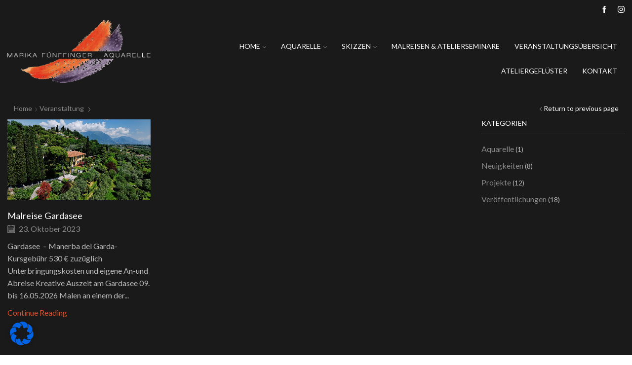

--- FILE ---
content_type: text/html; charset=UTF-8
request_url: https://www.atelier-fuenffinger.de/tag/gardasee/
body_size: 24612
content:
<!DOCTYPE html>
<html lang="de" xmlns="http://www.w3.org/1999/xhtml" prefix="og: http://ogp.me/ns# fb: http://www.facebook.com/2008/fbml" >
<head>
	<meta charset="UTF-8" />
	<meta name="viewport" content="width=device-width, initial-scale=1.0, maximum-scale=1.0, user-scalable=0"/>
	<title>Gardasee &#8211; Atelier Marika Fünffinger &#8211; Malerin für Aquarelle &amp; Skizzen</title>
<meta name='robots' content='max-image-preview:large' />
<link rel="alternate" type="application/rss+xml" title="Atelier Marika Fünffinger - Malerin für Aquarelle &amp; Skizzen &raquo; Feed" href="https://www.atelier-fuenffinger.de/feed/" />
<link rel="alternate" type="text/calendar" title="Atelier Marika Fünffinger - Malerin für Aquarelle &amp; Skizzen &raquo; iCal Feed" href="https://www.atelier-fuenffinger.de/termine/?ical=1" />
<link rel="alternate" type="application/rss+xml" title="Atelier Marika Fünffinger - Malerin für Aquarelle &amp; Skizzen &raquo; Schlagwort-Feed zu Gardasee" href="https://www.atelier-fuenffinger.de/tag/gardasee/feed/" />
<style id='wp-img-auto-sizes-contain-inline-css' type='text/css'>
img:is([sizes=auto i],[sizes^="auto," i]){contain-intrinsic-size:3000px 1500px}
/*# sourceURL=wp-img-auto-sizes-contain-inline-css */
</style>
<link rel='stylesheet' id='ewpe-font-awesome-5-all-css' href='https://www.atelier-fuenffinger.de/wp-content/plugins/elementor/assets/lib/font-awesome/css/all.css?ver=2.4.9' type='text/css' media='all' />
<style id='wp-emoji-styles-inline-css' type='text/css'>

	img.wp-smiley, img.emoji {
		display: inline !important;
		border: none !important;
		box-shadow: none !important;
		height: 1em !important;
		width: 1em !important;
		margin: 0 0.07em !important;
		vertical-align: -0.1em !important;
		background: none !important;
		padding: 0 !important;
	}
/*# sourceURL=wp-emoji-styles-inline-css */
</style>
<link rel='stylesheet' id='wp-block-library-css' href='https://www.atelier-fuenffinger.de/wp-includes/css/dist/block-library/style.min.css?ver=6.9' type='text/css' media='all' />
<style id='classic-theme-styles-inline-css' type='text/css'>
/*! This file is auto-generated */
.wp-block-button__link{color:#fff;background-color:#32373c;border-radius:9999px;box-shadow:none;text-decoration:none;padding:calc(.667em + 2px) calc(1.333em + 2px);font-size:1.125em}.wp-block-file__button{background:#32373c;color:#fff;text-decoration:none}
/*# sourceURL=/wp-includes/css/classic-themes.min.css */
</style>
<style id='global-styles-inline-css' type='text/css'>
:root{--wp--preset--aspect-ratio--square: 1;--wp--preset--aspect-ratio--4-3: 4/3;--wp--preset--aspect-ratio--3-4: 3/4;--wp--preset--aspect-ratio--3-2: 3/2;--wp--preset--aspect-ratio--2-3: 2/3;--wp--preset--aspect-ratio--16-9: 16/9;--wp--preset--aspect-ratio--9-16: 9/16;--wp--preset--color--black: #000000;--wp--preset--color--cyan-bluish-gray: #abb8c3;--wp--preset--color--white: #ffffff;--wp--preset--color--pale-pink: #f78da7;--wp--preset--color--vivid-red: #cf2e2e;--wp--preset--color--luminous-vivid-orange: #ff6900;--wp--preset--color--luminous-vivid-amber: #fcb900;--wp--preset--color--light-green-cyan: #7bdcb5;--wp--preset--color--vivid-green-cyan: #00d084;--wp--preset--color--pale-cyan-blue: #8ed1fc;--wp--preset--color--vivid-cyan-blue: #0693e3;--wp--preset--color--vivid-purple: #9b51e0;--wp--preset--gradient--vivid-cyan-blue-to-vivid-purple: linear-gradient(135deg,rgb(6,147,227) 0%,rgb(155,81,224) 100%);--wp--preset--gradient--light-green-cyan-to-vivid-green-cyan: linear-gradient(135deg,rgb(122,220,180) 0%,rgb(0,208,130) 100%);--wp--preset--gradient--luminous-vivid-amber-to-luminous-vivid-orange: linear-gradient(135deg,rgb(252,185,0) 0%,rgb(255,105,0) 100%);--wp--preset--gradient--luminous-vivid-orange-to-vivid-red: linear-gradient(135deg,rgb(255,105,0) 0%,rgb(207,46,46) 100%);--wp--preset--gradient--very-light-gray-to-cyan-bluish-gray: linear-gradient(135deg,rgb(238,238,238) 0%,rgb(169,184,195) 100%);--wp--preset--gradient--cool-to-warm-spectrum: linear-gradient(135deg,rgb(74,234,220) 0%,rgb(151,120,209) 20%,rgb(207,42,186) 40%,rgb(238,44,130) 60%,rgb(251,105,98) 80%,rgb(254,248,76) 100%);--wp--preset--gradient--blush-light-purple: linear-gradient(135deg,rgb(255,206,236) 0%,rgb(152,150,240) 100%);--wp--preset--gradient--blush-bordeaux: linear-gradient(135deg,rgb(254,205,165) 0%,rgb(254,45,45) 50%,rgb(107,0,62) 100%);--wp--preset--gradient--luminous-dusk: linear-gradient(135deg,rgb(255,203,112) 0%,rgb(199,81,192) 50%,rgb(65,88,208) 100%);--wp--preset--gradient--pale-ocean: linear-gradient(135deg,rgb(255,245,203) 0%,rgb(182,227,212) 50%,rgb(51,167,181) 100%);--wp--preset--gradient--electric-grass: linear-gradient(135deg,rgb(202,248,128) 0%,rgb(113,206,126) 100%);--wp--preset--gradient--midnight: linear-gradient(135deg,rgb(2,3,129) 0%,rgb(40,116,252) 100%);--wp--preset--font-size--small: 13px;--wp--preset--font-size--medium: 20px;--wp--preset--font-size--large: 36px;--wp--preset--font-size--x-large: 42px;--wp--preset--spacing--20: 0.44rem;--wp--preset--spacing--30: 0.67rem;--wp--preset--spacing--40: 1rem;--wp--preset--spacing--50: 1.5rem;--wp--preset--spacing--60: 2.25rem;--wp--preset--spacing--70: 3.38rem;--wp--preset--spacing--80: 5.06rem;--wp--preset--shadow--natural: 6px 6px 9px rgba(0, 0, 0, 0.2);--wp--preset--shadow--deep: 12px 12px 50px rgba(0, 0, 0, 0.4);--wp--preset--shadow--sharp: 6px 6px 0px rgba(0, 0, 0, 0.2);--wp--preset--shadow--outlined: 6px 6px 0px -3px rgb(255, 255, 255), 6px 6px rgb(0, 0, 0);--wp--preset--shadow--crisp: 6px 6px 0px rgb(0, 0, 0);}:where(.is-layout-flex){gap: 0.5em;}:where(.is-layout-grid){gap: 0.5em;}body .is-layout-flex{display: flex;}.is-layout-flex{flex-wrap: wrap;align-items: center;}.is-layout-flex > :is(*, div){margin: 0;}body .is-layout-grid{display: grid;}.is-layout-grid > :is(*, div){margin: 0;}:where(.wp-block-columns.is-layout-flex){gap: 2em;}:where(.wp-block-columns.is-layout-grid){gap: 2em;}:where(.wp-block-post-template.is-layout-flex){gap: 1.25em;}:where(.wp-block-post-template.is-layout-grid){gap: 1.25em;}.has-black-color{color: var(--wp--preset--color--black) !important;}.has-cyan-bluish-gray-color{color: var(--wp--preset--color--cyan-bluish-gray) !important;}.has-white-color{color: var(--wp--preset--color--white) !important;}.has-pale-pink-color{color: var(--wp--preset--color--pale-pink) !important;}.has-vivid-red-color{color: var(--wp--preset--color--vivid-red) !important;}.has-luminous-vivid-orange-color{color: var(--wp--preset--color--luminous-vivid-orange) !important;}.has-luminous-vivid-amber-color{color: var(--wp--preset--color--luminous-vivid-amber) !important;}.has-light-green-cyan-color{color: var(--wp--preset--color--light-green-cyan) !important;}.has-vivid-green-cyan-color{color: var(--wp--preset--color--vivid-green-cyan) !important;}.has-pale-cyan-blue-color{color: var(--wp--preset--color--pale-cyan-blue) !important;}.has-vivid-cyan-blue-color{color: var(--wp--preset--color--vivid-cyan-blue) !important;}.has-vivid-purple-color{color: var(--wp--preset--color--vivid-purple) !important;}.has-black-background-color{background-color: var(--wp--preset--color--black) !important;}.has-cyan-bluish-gray-background-color{background-color: var(--wp--preset--color--cyan-bluish-gray) !important;}.has-white-background-color{background-color: var(--wp--preset--color--white) !important;}.has-pale-pink-background-color{background-color: var(--wp--preset--color--pale-pink) !important;}.has-vivid-red-background-color{background-color: var(--wp--preset--color--vivid-red) !important;}.has-luminous-vivid-orange-background-color{background-color: var(--wp--preset--color--luminous-vivid-orange) !important;}.has-luminous-vivid-amber-background-color{background-color: var(--wp--preset--color--luminous-vivid-amber) !important;}.has-light-green-cyan-background-color{background-color: var(--wp--preset--color--light-green-cyan) !important;}.has-vivid-green-cyan-background-color{background-color: var(--wp--preset--color--vivid-green-cyan) !important;}.has-pale-cyan-blue-background-color{background-color: var(--wp--preset--color--pale-cyan-blue) !important;}.has-vivid-cyan-blue-background-color{background-color: var(--wp--preset--color--vivid-cyan-blue) !important;}.has-vivid-purple-background-color{background-color: var(--wp--preset--color--vivid-purple) !important;}.has-black-border-color{border-color: var(--wp--preset--color--black) !important;}.has-cyan-bluish-gray-border-color{border-color: var(--wp--preset--color--cyan-bluish-gray) !important;}.has-white-border-color{border-color: var(--wp--preset--color--white) !important;}.has-pale-pink-border-color{border-color: var(--wp--preset--color--pale-pink) !important;}.has-vivid-red-border-color{border-color: var(--wp--preset--color--vivid-red) !important;}.has-luminous-vivid-orange-border-color{border-color: var(--wp--preset--color--luminous-vivid-orange) !important;}.has-luminous-vivid-amber-border-color{border-color: var(--wp--preset--color--luminous-vivid-amber) !important;}.has-light-green-cyan-border-color{border-color: var(--wp--preset--color--light-green-cyan) !important;}.has-vivid-green-cyan-border-color{border-color: var(--wp--preset--color--vivid-green-cyan) !important;}.has-pale-cyan-blue-border-color{border-color: var(--wp--preset--color--pale-cyan-blue) !important;}.has-vivid-cyan-blue-border-color{border-color: var(--wp--preset--color--vivid-cyan-blue) !important;}.has-vivid-purple-border-color{border-color: var(--wp--preset--color--vivid-purple) !important;}.has-vivid-cyan-blue-to-vivid-purple-gradient-background{background: var(--wp--preset--gradient--vivid-cyan-blue-to-vivid-purple) !important;}.has-light-green-cyan-to-vivid-green-cyan-gradient-background{background: var(--wp--preset--gradient--light-green-cyan-to-vivid-green-cyan) !important;}.has-luminous-vivid-amber-to-luminous-vivid-orange-gradient-background{background: var(--wp--preset--gradient--luminous-vivid-amber-to-luminous-vivid-orange) !important;}.has-luminous-vivid-orange-to-vivid-red-gradient-background{background: var(--wp--preset--gradient--luminous-vivid-orange-to-vivid-red) !important;}.has-very-light-gray-to-cyan-bluish-gray-gradient-background{background: var(--wp--preset--gradient--very-light-gray-to-cyan-bluish-gray) !important;}.has-cool-to-warm-spectrum-gradient-background{background: var(--wp--preset--gradient--cool-to-warm-spectrum) !important;}.has-blush-light-purple-gradient-background{background: var(--wp--preset--gradient--blush-light-purple) !important;}.has-blush-bordeaux-gradient-background{background: var(--wp--preset--gradient--blush-bordeaux) !important;}.has-luminous-dusk-gradient-background{background: var(--wp--preset--gradient--luminous-dusk) !important;}.has-pale-ocean-gradient-background{background: var(--wp--preset--gradient--pale-ocean) !important;}.has-electric-grass-gradient-background{background: var(--wp--preset--gradient--electric-grass) !important;}.has-midnight-gradient-background{background: var(--wp--preset--gradient--midnight) !important;}.has-small-font-size{font-size: var(--wp--preset--font-size--small) !important;}.has-medium-font-size{font-size: var(--wp--preset--font-size--medium) !important;}.has-large-font-size{font-size: var(--wp--preset--font-size--large) !important;}.has-x-large-font-size{font-size: var(--wp--preset--font-size--x-large) !important;}
:where(.wp-block-post-template.is-layout-flex){gap: 1.25em;}:where(.wp-block-post-template.is-layout-grid){gap: 1.25em;}
:where(.wp-block-term-template.is-layout-flex){gap: 1.25em;}:where(.wp-block-term-template.is-layout-grid){gap: 1.25em;}
:where(.wp-block-columns.is-layout-flex){gap: 2em;}:where(.wp-block-columns.is-layout-grid){gap: 2em;}
:root :where(.wp-block-pullquote){font-size: 1.5em;line-height: 1.6;}
/*# sourceURL=global-styles-inline-css */
</style>
<link rel='stylesheet' id='contact-form-7-css' href='https://www.atelier-fuenffinger.de/wp-content/plugins/contact-form-7/includes/css/styles.css?ver=6.1.4' type='text/css' media='all' />
<link rel='stylesheet' id='wpa-css-css' href='https://www.atelier-fuenffinger.de/wp-content/plugins/honeypot/includes/css/wpa.css?ver=2.3.04' type='text/css' media='all' />
<style id='woocommerce-inline-inline-css' type='text/css'>
.woocommerce form .form-row .required { visibility: visible; }
/*# sourceURL=woocommerce-inline-inline-css */
</style>
<link rel='stylesheet' id='tribe-events-v2-single-skeleton-css' href='https://www.atelier-fuenffinger.de/wp-content/plugins/the-events-calendar/build/css/tribe-events-single-skeleton.css?ver=6.15.13' type='text/css' media='all' />
<link rel='stylesheet' id='tribe-events-v2-single-skeleton-full-css' href='https://www.atelier-fuenffinger.de/wp-content/plugins/the-events-calendar/build/css/tribe-events-single-full.css?ver=6.15.13' type='text/css' media='all' />
<link rel='stylesheet' id='tec-events-elementor-widgets-base-styles-css' href='https://www.atelier-fuenffinger.de/wp-content/plugins/the-events-calendar/build/css/integrations/plugins/elementor/widgets/widget-base.css?ver=6.15.13' type='text/css' media='all' />
<link rel='stylesheet' id='borlabs-cookie-css' href='https://www.atelier-fuenffinger.de/wp-content/cache/borlabs-cookie/borlabs-cookie_1_de.css?ver=2.3.6-3' type='text/css' media='all' />
<link rel='stylesheet' id='etheme-parent-style-css' href='https://www.atelier-fuenffinger.de/wp-content/themes/xstore/xstore.min.css?ver=9.1.4' type='text/css' media='all' />
<link rel='stylesheet' id='etheme-elementor-style-css' href='https://www.atelier-fuenffinger.de/wp-content/themes/xstore/css/elementor.min.css?ver=9.1.4' type='text/css' media='all' />
<link rel='stylesheet' id='etheme-sidebar-css' href='https://www.atelier-fuenffinger.de/wp-content/themes/xstore/css/modules/layout/sidebar.min.css?ver=9.1.4' type='text/css' media='all' />
<link rel='stylesheet' id='etheme-breadcrumbs-css' href='https://www.atelier-fuenffinger.de/wp-content/themes/xstore/css/modules/breadcrumbs.min.css?ver=9.1.4' type='text/css' media='all' />
<link rel='stylesheet' id='etheme-back-top-css' href='https://www.atelier-fuenffinger.de/wp-content/themes/xstore/css/modules/back-top.min.css?ver=9.1.4' type='text/css' media='all' />
<link rel='stylesheet' id='etheme-woocommerce-css' href='https://www.atelier-fuenffinger.de/wp-content/themes/xstore/css/modules/woocommerce/global.min.css?ver=9.1.4' type='text/css' media='all' />
<link rel='stylesheet' id='etheme-blog-global-css' href='https://www.atelier-fuenffinger.de/wp-content/themes/xstore/css/modules/blog/blog-global.min.css?ver=9.1.4' type='text/css' media='all' />
<link rel='stylesheet' id='etheme-post-global-css' href='https://www.atelier-fuenffinger.de/wp-content/themes/xstore/css/modules/blog/types/global.min.css?ver=9.1.4' type='text/css' media='all' />
<link rel='stylesheet' id='etheme-post-quote-css' href='https://www.atelier-fuenffinger.de/wp-content/themes/xstore/css/modules/blog/formats/quote.min.css?ver=9.1.4' type='text/css' media='all' />
<link rel='stylesheet' id='etheme-post-grid-grid2-css' href='https://www.atelier-fuenffinger.de/wp-content/themes/xstore/css/modules/blog/types/grid-grid2.min.css?ver=9.1.4' type='text/css' media='all' />
<link rel='stylesheet' id='etheme-pagination-css' href='https://www.atelier-fuenffinger.de/wp-content/themes/xstore/css/modules/pagination.min.css?ver=9.1.4' type='text/css' media='all' />
<link rel='stylesheet' id='etheme-contact-forms-css' href='https://www.atelier-fuenffinger.de/wp-content/themes/xstore/css/modules/contact-forms.min.css?ver=9.1.4' type='text/css' media='all' />
<style id='xstore-icons-font-inline-css' type='text/css'>
@font-face {
				  font-family: 'xstore-icons';
				  src:
				    url('https://www.atelier-fuenffinger.de/wp-content/themes/xstore/fonts/xstore-icons-light.ttf') format('truetype'),
				    url('https://www.atelier-fuenffinger.de/wp-content/themes/xstore/fonts/xstore-icons-light.woff2') format('woff2'),
				    url('https://www.atelier-fuenffinger.de/wp-content/themes/xstore/fonts/xstore-icons-light.woff') format('woff'),
				    url('https://www.atelier-fuenffinger.de/wp-content/themes/xstore/fonts/xstore-icons-light.svg#xstore-icons') format('svg');
				  font-weight: normal;
				  font-style: normal;
				  font-display: swap;
				}
/*# sourceURL=xstore-icons-font-inline-css */
</style>
<link rel='stylesheet' id='etheme-dark-css' href='https://www.atelier-fuenffinger.de/wp-content/themes/xstore/css/dark.min.css?ver=9.1.4' type='text/css' media='all' />
<link rel='stylesheet' id='etheme-header-menu-css' href='https://www.atelier-fuenffinger.de/wp-content/themes/xstore/css/modules/layout/header/parts/menu.min.css?ver=9.1.4' type='text/css' media='all' />
<link rel='stylesheet' id='xstore-kirki-styles-css' href='https://www.atelier-fuenffinger.de/wp-content/uploads/xstore/kirki-styles.css?ver=1736364133968' type='text/css' media='all' />
<script type="text/javascript" src="https://www.atelier-fuenffinger.de/wp-includes/js/jquery/jquery.min.js?ver=3.7.1" id="jquery-core-js"></script>
<script type="text/javascript" src="https://www.atelier-fuenffinger.de/wp-includes/js/jquery/jquery-migrate.min.js?ver=3.4.1" id="jquery-migrate-js"></script>
<script type="text/javascript" src="https://www.atelier-fuenffinger.de/wp-content/plugins/woocommerce/assets/js/jquery-blockui/jquery.blockUI.min.js?ver=2.7.0-wc.10.4.3" id="wc-jquery-blockui-js" defer="defer" data-wp-strategy="defer"></script>
<script type="text/javascript" id="wc-add-to-cart-js-extra">
/* <![CDATA[ */
var wc_add_to_cart_params = {"ajax_url":"/wp-admin/admin-ajax.php","wc_ajax_url":"/?wc-ajax=%%endpoint%%","i18n_view_cart":"Warenkorb anzeigen","cart_url":"https://www.atelier-fuenffinger.de","is_cart":"","cart_redirect_after_add":"no"};
//# sourceURL=wc-add-to-cart-js-extra
/* ]]> */
</script>
<script type="text/javascript" src="https://www.atelier-fuenffinger.de/wp-content/plugins/woocommerce/assets/js/frontend/add-to-cart.min.js?ver=10.4.3" id="wc-add-to-cart-js" defer="defer" data-wp-strategy="defer"></script>
<script type="text/javascript" src="https://www.atelier-fuenffinger.de/wp-content/plugins/woocommerce/assets/js/js-cookie/js.cookie.min.js?ver=2.1.4-wc.10.4.3" id="wc-js-cookie-js" defer="defer" data-wp-strategy="defer"></script>
<script type="text/javascript" id="woocommerce-js-extra">
/* <![CDATA[ */
var woocommerce_params = {"ajax_url":"/wp-admin/admin-ajax.php","wc_ajax_url":"/?wc-ajax=%%endpoint%%","i18n_password_show":"Passwort anzeigen","i18n_password_hide":"Passwort ausblenden"};
//# sourceURL=woocommerce-js-extra
/* ]]> */
</script>
<script type="text/javascript" src="https://www.atelier-fuenffinger.de/wp-content/plugins/woocommerce/assets/js/frontend/woocommerce.min.js?ver=10.4.3" id="woocommerce-js" defer="defer" data-wp-strategy="defer"></script>
<script type="text/javascript" id="etheme-js-extra">
/* <![CDATA[ */
var etConfig = {"noresults":"No results were found!","ajaxSearchResultsArrow":"\u003Csvg version=\"1.1\" width=\"1em\" height=\"1em\" class=\"arrow\" xmlns=\"http://www.w3.org/2000/svg\" xmlns:xlink=\"http://www.w3.org/1999/xlink\" x=\"0px\" y=\"0px\" viewBox=\"0 0 100 100\" style=\"enable-background:new 0 0 100 100;\" xml:space=\"preserve\"\u003E\u003Cpath d=\"M99.1186676,94.8567734L10.286458,6.0255365h53.5340881c1.6616173,0,3.0132561-1.3516402,3.0132561-3.0127683\n\tS65.4821625,0,63.8205452,0H3.0137398c-1.6611279,0-3.012768,1.3516402-3.012768,3.0127683v60.8068047\n\tc0,1.6616135,1.3516402,3.0132523,3.012768,3.0132523s3.012768-1.3516388,3.012768-3.0132523V10.2854862L94.8577423,99.117691\n\tC95.4281311,99.6871109,96.1841202,100,96.9886856,100c0.8036041,0,1.5595856-0.3128891,2.129982-0.882309\n\tC100.2924805,97.9419327,100.2924805,96.0305862,99.1186676,94.8567734z\"\u003E\u003C/path\u003E\u003C/svg\u003E","successfullyAdded":"Product added.","successfullyCopied":"Copied to clipboard","saleStarts":"Sale starts in:","saleFinished":"This sale already finished","confirmQuestion":"Are you sure?","viewCart":"View cart","cartPageUrl":"https://www.atelier-fuenffinger.de","checkCart":"Please check your \u003Ca href='https://www.atelier-fuenffinger.de'\u003Ecart.\u003C/a\u003E","contBtn":"Continue shopping","checkBtn":"Checkout","ajaxProductAddedNotify":{"type":"alert","linked_products_type":"upsell"},"variationGallery":"","quickView":{"type":"popup","position":"right","layout":"default","variationGallery":"","css":{"quick-view":"        \u003Clink rel=\"stylesheet\" href=\"https://www.atelier-fuenffinger.de/wp-content/themes/xstore/css/modules/woocommerce/quick-view.min.css?ver=9.1.4\" type=\"text/css\" media=\"all\" /\u003E \t\t","skeleton":"        \u003Clink rel=\"stylesheet\" href=\"https://www.atelier-fuenffinger.de/wp-content/themes/xstore/css/modules/skeleton.min.css?ver=9.1.4\" type=\"text/css\" media=\"all\" /\u003E \t\t","single-product":"        \u003Clink rel=\"stylesheet\" href=\"https://www.atelier-fuenffinger.de/wp-content/themes/xstore/css/modules/woocommerce/single-product/single-product.min.css?ver=9.1.4\" type=\"text/css\" media=\"all\" /\u003E \t\t","single-product-elements":"        \u003Clink rel=\"stylesheet\" href=\"https://www.atelier-fuenffinger.de/wp-content/themes/xstore/css/modules/woocommerce/single-product/single-product-elements.min.css?ver=9.1.4\" type=\"text/css\" media=\"all\" /\u003E \t\t","single-post-meta":"        \u003Clink rel=\"stylesheet\" href=\"https://www.atelier-fuenffinger.de/wp-content/themes/xstore/css/modules/blog/single-post/meta.min.css?ver=9.1.4\" type=\"text/css\" media=\"all\" /\u003E \t\t"}},"speedOptimization":{"imageLoadingOffset":"200px"},"popupAddedToCart":[],"builders":{"is_wpbakery":false},"Product":"Products","Pages":"Pages","Post":"Posts","Portfolio":"Portfolio","Product_found":"{{count}} Products found","Pages_found":"{{count}} Pages found","Post_found":"{{count}} Posts found","Portfolio_found":"{{count}} Portfolio found","show_more":"Show {{count}} more","show_all":"View all results","items_found":"{{count}} items found","item_found":"{{count}} item found","single_product_builder":"","fancy_select_categories":"","is_search_history":"0","search_history_length":"7","search_type":"input","search_ajax_history_time":"5","noSuggestionNoticeWithMatches":"No results were found!\u003Cp\u003ENo items matched your search {{search_value}}.\u003C/p\u003E","ajaxurl":"https://www.atelier-fuenffinger.de/wp-admin/admin-ajax.php","woocommerceSettings":{"is_woocommerce":true,"is_swatches":true,"ajax_filters":false,"ajax_pagination":false,"is_single_product_builder":false,"mini_cart_content_quantity_input":false,"widget_show_more_text":"more","widget_show_less_text":"Show less","sidebar_off_canvas_icon":"\u003Csvg version=\"1.1\" width=\"1em\" height=\"1em\" id=\"Layer_1\" xmlns=\"http://www.w3.org/2000/svg\" xmlns:xlink=\"http://www.w3.org/1999/xlink\" x=\"0px\" y=\"0px\" viewBox=\"0 0 100 100\" style=\"enable-background:new 0 0 100 100;\" xml:space=\"preserve\"\u003E\u003Cpath d=\"M94.8,0H5.6C4,0,2.6,0.9,1.9,2.3C1.1,3.7,1.3,5.4,2.2,6.7l32.7,46c0,0,0,0,0,0c1.2,1.6,1.8,3.5,1.8,5.5v37.5c0,1.1,0.4,2.2,1.2,3c0.8,0.8,1.8,1.2,3,1.2c0.6,0,1.1-0.1,1.6-0.3l18.4-7c1.6-0.5,2.7-2.1,2.7-3.9V58.3c0-2,0.6-3.9,1.8-5.5c0,0,0,0,0,0l32.7-46c0.9-1.3,1.1-3,0.3-4.4C97.8,0.9,96.3,0,94.8,0z M61.4,49.7c-1.8,2.5-2.8,5.5-2.8,8.5v29.8l-16.8,6.4V58.3c0-3.1-1-6.1-2.8-8.5L7.3,5.1h85.8L61.4,49.7z\"\u003E\u003C/path\u003E\u003C/svg\u003E","ajax_add_to_cart_archives":true,"cart_url":"https://www.atelier-fuenffinger.de","cart_redirect_after_add":false,"home_url":"https://www.atelier-fuenffinger.de/","shop_url":"https://www.atelier-fuenffinger.de","cart_progress_currency_pos":"right_space","cart_progress_thousand_sep":".","cart_progress_decimal_sep":",","cart_progress_num_decimals":"2","is_smart_addtocart":"","primary_attribute":"et_none"},"notices":{"ajax-filters":"Ajax error: cannot get filters result","post-product":"Ajax error: cannot get post/product result","products":"Ajax error: cannot get products result","posts":"Ajax error: cannot get posts result","element":"Ajax error: cannot get element result","portfolio":"Ajax error: problem with ajax et_portfolio_ajax action","portfolio-pagination":"Ajax error: problem with ajax et_portfolio_ajax_pagination action","menu":"Ajax error: problem with ajax menu_posts action","noMatchFound":"No matches found","variationGalleryNotAvailable":"Variation Gallery not available on variation id","localStorageFull":"Seems like your localStorage is full"},"layoutSettings":{"layout":"","is_rtl":false,"is_mobile":false,"mobHeaderStart":992,"menu_storage_key":"etheme_86775c681474382e18bdad0f74c320ee","ajax_dropdowns_from_storage":1},"sidebar":{"closed_pc_by_default":""},"et_global":{"classes":{"skeleton":"skeleton-body","mfp":"et-mfp-opened"},"is_customize_preview":false,"mobHeaderStart":992},"etCookies":{"cache_time":3}};
//# sourceURL=etheme-js-extra
/* ]]> */
</script>
<script type="text/javascript" src="https://www.atelier-fuenffinger.de/wp-content/themes/xstore/js/etheme-scripts.min.js?ver=9.1.4" id="etheme-js"></script>
<script type="text/javascript" id="et-woo-swatches-js-extra">
/* <![CDATA[ */
var sten_wc_params = {"ajax_url":"https://www.atelier-fuenffinger.de/wp-admin/admin-ajax.php","is_customize_preview":"","is_singular_product":"","show_selected_title":"both","add_to_cart_btn_text":"Add to cart","read_more_btn_text":"Read More","read_more_about_btn_text":"about","read_more_for_btn_text":"for","select_options_btn_text":"Select options","i18n_no_matching_variations_text":"Sorry, no products matched your selection. Please choose a different combination."};
//# sourceURL=et-woo-swatches-js-extra
/* ]]> */
</script>
<script type="text/javascript" src="https://www.atelier-fuenffinger.de/wp-content/plugins/et-core-plugin/packages/st-woo-swatches/public/js/frontend.min.js?ver=1.0" id="et-woo-swatches-js"></script>
<link rel="https://api.w.org/" href="https://www.atelier-fuenffinger.de/wp-json/" /><link rel="alternate" title="JSON" type="application/json" href="https://www.atelier-fuenffinger.de/wp-json/wp/v2/tags/175" /><link rel="EditURI" type="application/rsd+xml" title="RSD" href="https://www.atelier-fuenffinger.de/xmlrpc.php?rsd" />
<meta name="generator" content="WordPress 6.9" />
<meta name="generator" content="WooCommerce 10.4.3" />
<meta name="tec-api-version" content="v1"><meta name="tec-api-origin" content="https://www.atelier-fuenffinger.de"><link rel="alternate" href="https://www.atelier-fuenffinger.de/wp-json/tribe/events/v1/events/?tags=gardasee" />			<link rel="prefetch" as="font" href="https://www.atelier-fuenffinger.de/wp-content/themes/xstore/fonts/xstore-icons-light.woff?v=9.1.4" type="font/woff">
					<link rel="prefetch" as="font" href="https://www.atelier-fuenffinger.de/wp-content/themes/xstore/fonts/xstore-icons-light.woff2?v=9.1.4" type="font/woff2">
			<noscript><style>.woocommerce-product-gallery{ opacity: 1 !important; }</style></noscript>
	<meta name="generator" content="Elementor 3.34.0; features: additional_custom_breakpoints; settings: css_print_method-external, google_font-enabled, font_display-auto">
			<style>
				.e-con.e-parent:nth-of-type(n+4):not(.e-lazyloaded):not(.e-no-lazyload),
				.e-con.e-parent:nth-of-type(n+4):not(.e-lazyloaded):not(.e-no-lazyload) * {
					background-image: none !important;
				}
				@media screen and (max-height: 1024px) {
					.e-con.e-parent:nth-of-type(n+3):not(.e-lazyloaded):not(.e-no-lazyload),
					.e-con.e-parent:nth-of-type(n+3):not(.e-lazyloaded):not(.e-no-lazyload) * {
						background-image: none !important;
					}
				}
				@media screen and (max-height: 640px) {
					.e-con.e-parent:nth-of-type(n+2):not(.e-lazyloaded):not(.e-no-lazyload),
					.e-con.e-parent:nth-of-type(n+2):not(.e-lazyloaded):not(.e-no-lazyload) * {
						background-image: none !important;
					}
				}
			</style>
			<meta name="generator" content="Powered by Slider Revolution 6.6.13 - responsive, Mobile-Friendly Slider Plugin for WordPress with comfortable drag and drop interface." />
<link rel="icon" href="https://www.atelier-fuenffinger.de/wp-content/uploads/2022/07/favicon-100x100.jpg" sizes="32x32" />
<link rel="icon" href="https://www.atelier-fuenffinger.de/wp-content/uploads/2022/07/favicon-300x300.jpg" sizes="192x192" />
<link rel="apple-touch-icon" href="https://www.atelier-fuenffinger.de/wp-content/uploads/2022/07/favicon-300x300.jpg" />
<meta name="msapplication-TileImage" content="https://www.atelier-fuenffinger.de/wp-content/uploads/2022/07/favicon-300x300.jpg" />
<script>function setREVStartSize(e){
			//window.requestAnimationFrame(function() {
				window.RSIW = window.RSIW===undefined ? window.innerWidth : window.RSIW;
				window.RSIH = window.RSIH===undefined ? window.innerHeight : window.RSIH;
				try {
					var pw = document.getElementById(e.c).parentNode.offsetWidth,
						newh;
					pw = pw===0 || isNaN(pw) || (e.l=="fullwidth" || e.layout=="fullwidth") ? window.RSIW : pw;
					e.tabw = e.tabw===undefined ? 0 : parseInt(e.tabw);
					e.thumbw = e.thumbw===undefined ? 0 : parseInt(e.thumbw);
					e.tabh = e.tabh===undefined ? 0 : parseInt(e.tabh);
					e.thumbh = e.thumbh===undefined ? 0 : parseInt(e.thumbh);
					e.tabhide = e.tabhide===undefined ? 0 : parseInt(e.tabhide);
					e.thumbhide = e.thumbhide===undefined ? 0 : parseInt(e.thumbhide);
					e.mh = e.mh===undefined || e.mh=="" || e.mh==="auto" ? 0 : parseInt(e.mh,0);
					if(e.layout==="fullscreen" || e.l==="fullscreen")
						newh = Math.max(e.mh,window.RSIH);
					else{
						e.gw = Array.isArray(e.gw) ? e.gw : [e.gw];
						for (var i in e.rl) if (e.gw[i]===undefined || e.gw[i]===0) e.gw[i] = e.gw[i-1];
						e.gh = e.el===undefined || e.el==="" || (Array.isArray(e.el) && e.el.length==0)? e.gh : e.el;
						e.gh = Array.isArray(e.gh) ? e.gh : [e.gh];
						for (var i in e.rl) if (e.gh[i]===undefined || e.gh[i]===0) e.gh[i] = e.gh[i-1];
											
						var nl = new Array(e.rl.length),
							ix = 0,
							sl;
						e.tabw = e.tabhide>=pw ? 0 : e.tabw;
						e.thumbw = e.thumbhide>=pw ? 0 : e.thumbw;
						e.tabh = e.tabhide>=pw ? 0 : e.tabh;
						e.thumbh = e.thumbhide>=pw ? 0 : e.thumbh;
						for (var i in e.rl) nl[i] = e.rl[i]<window.RSIW ? 0 : e.rl[i];
						sl = nl[0];
						for (var i in nl) if (sl>nl[i] && nl[i]>0) { sl = nl[i]; ix=i;}
						var m = pw>(e.gw[ix]+e.tabw+e.thumbw) ? 1 : (pw-(e.tabw+e.thumbw)) / (e.gw[ix]);
						newh =  (e.gh[ix] * m) + (e.tabh + e.thumbh);
					}
					var el = document.getElementById(e.c);
					if (el!==null && el) el.style.height = newh+"px";
					el = document.getElementById(e.c+"_wrapper");
					if (el!==null && el) {
						el.style.height = newh+"px";
						el.style.display = "block";
					}
				} catch(e){
					console.log("Failure at Presize of Slider:" + e)
				}
			//});
		  };</script>
		<style type="text/css" id="wp-custom-css">
			/*
.tribe-events-back a, .tribe-events-back a:visited {
    color: #ffffff !important;
}

.tribe-events-single-event-title {
    color: #ffffff !important;
}

.tribe-events-schedule h2 {
    color: #ffffff !important;
}

.tribe-events-content {
    color: #ffffff !important;
}

.single-tribe_events .tribe-events-single .tribe-events-event-meta {
    color: #ffffff !important;
}

.tribe-common .tribe-common-c-btn-border, .tribe-common a.tribe-common-c-btn-border {
    background-color: #df6730 !important;
    border: 1px solid #ea7d4a !important;
    color: #ffffff !important;
}
.tribe-events .tribe-events-c-search__button {
    background-color: #df6730 !important;
}

.tribe-common--breakpoint-full.tribe-events .tribe-events-c-top-bar__datepicker-desktop {
    color: #ffffff !important;
}

.tribe-events .tribe-events-calendar-list__event-date-tag-weekday {
    color: #ffffff !important;
}

.tribe-common .tribe-common-h5, .tribe-common .tribe-common-h6 {
    color: #ffffff !important;
}

.tribe-common a, .tribe-common abbr, .tribe-common acronym, .tribe-common address, .tribe-common applet, .tribe-common article, .tribe-common aside, .tribe-common audio, .tribe-common b, .tribe-common big, .tribe-common blockquote, .tribe-common canvas, .tribe-common caption, .tribe-common center, .tribe-common cite, .tribe-common code, .tribe-common dd, .tribe-common del, .tribe-common details, .tribe-common dfn, .tribe-common div, .tribe-common dl, .tribe-common dt, .tribe-common em, .tribe-common embed, .tribe-common fieldset, .tribe-common figcaption, .tribe-common figure, .tribe-common footer, .tribe-common form, .tribe-common h1, .tribe-common h2, .tribe-common h3, .tribe-common h4, .tribe-common h5, .tribe-common h6, .tribe-common header, .tribe-common i, .tribe-common iframe, .tribe-common img, .tribe-common ins, .tribe-common kbd, .tribe-common label, .tribe-common legend, .tribe-common li, .tribe-common main, .tribe-common mark, .tribe-common menu, .tribe-common nav, .tribe-common object, .tribe-common ol, .tribe-common output, .tribe-common p, .tribe-common pre, .tribe-common q, .tribe-common ruby, .tribe-common s, .tribe-common samp, .tribe-common section, .tribe-common small, .tribe-common span, .tribe-common strike, .tribe-common strong, .tribe-common sub, .tribe-common summary, .tribe-common sup, .tribe-common table, .tribe-common tbody, .tribe-common td, .tribe-common tfoot, .tribe-common th, .tribe-common thead, .tribe-common time, .tribe-common tr, .tribe-common tt, .tribe-common u, .tribe-common ul, .tribe-common var, .tribe-common video {
    color: #ffffff !important;
}

.tribe-common--breakpoint-medium.tribe-common .tribe-common-c-btn-border-small, .tribe-common--breakpoint-medium.tribe-common a.tribe-common-c-btn-border-small {
 
    color: black !important;
}
*/
.tribe-common--breakpoint-medium.tribe-events .tribe-events-l-container {
    background-color: #ffffff !important;
}
#tribe-events-pg-template {
    background-color: var(--tec-color-background-events);
    background-color: #ffffff !important;
}

.tribe-events .tribe-events-c-search__button {
    background-color: #df6730 !important;
}		</style>
		<style id="kirki-inline-styles"></style><style type="text/css" class="et_custom-css">.swiper-custom-right:not(.et-swiper-elementor-nav),.swiper-custom-left:not(.et-swiper-elementor-nav){background:transparent !important}@media only screen and (max-width:1471px){.swiper-custom-left,.middle-inside .swiper-entry .swiper-button-prev,.middle-inside.swiper-entry .swiper-button-prev{left:-15px}.swiper-custom-right,.middle-inside .swiper-entry .swiper-button-next,.middle-inside.swiper-entry .swiper-button-next{right:-15px}.middle-inbox .swiper-entry .swiper-button-prev,.middle-inbox.swiper-entry .swiper-button-prev{left:8px}.middle-inbox .swiper-entry .swiper-button-next,.middle-inbox.swiper-entry .swiper-button-next{right:8px}.swiper-entry:hover .swiper-custom-left,.middle-inside .swiper-entry:hover .swiper-button-prev,.middle-inside.swiper-entry:hover .swiper-button-prev{left:-5px}.swiper-entry:hover .swiper-custom-right,.middle-inside .swiper-entry:hover .swiper-button-next,.middle-inside.swiper-entry:hover .swiper-button-next{right:-5px}.middle-inbox .swiper-entry:hover .swiper-button-prev,.middle-inbox.swiper-entry:hover .swiper-button-prev{left:5px}.middle-inbox .swiper-entry:hover .swiper-button-next,.middle-inbox.swiper-entry:hover .swiper-button-next{right:5px}}.header-main-menu.et_element-top-level .menu{margin-right:-0px;margin-left:-0px}@media only screen and (max-width:992px){.header-wrapper,.site-header-vertical{display:none}}@media only screen and (min-width:993px){.mobile-header-wrapper{display:none}}.swiper-container{width:auto}.content-product .product-content-image img,.category-grid img,.categoriesCarousel .category-grid img{width:100%}.etheme-elementor-slider:not(.swiper-container-initialized) .swiper-slide{max-width:calc(100% / var(--slides-per-view,4))}.etheme-elementor-slider[data-animation]:not(.swiper-container-initialized,[data-animation=slide],[data-animation=coverflow]) .swiper-slide{max-width:100%}</style></head>
<body class="archive tag tag-gardasee tag-175 wp-theme-xstore theme-xstore woocommerce-no-js tribe-no-js et_cart-type-1 et_b_dt_header-not-overlap et_b_mob_header-not-overlap breadcrumbs-type-left2  et-preloader-off et-catalog-on et-enable-swatch elementor-default elementor-kit-11" data-mode="dark">



<div class="template-container">

		<div class="template-content">
		<div class="page-wrapper">
			<header id="header" class="site-header sticky"  data-type="smart"><div class="header-wrapper">
<div class="header-top-wrapper ">
	<div class="header-top" data-title="Header top">
		<div class="et-row-container et-container">
			<div class="et-wrap-columns flex align-items-center">		
				
		
        <div class="et_column et_col-xs-1 et_col-xs-offset-11">
			

<div class="et_element et_b_header-socials et-socials flex flex-nowrap align-items-center  justify-content-end mob-justify-content-center et_element-top-level flex-row" >
	        <a href="https://www.facebook.com/marika.funffinger.9" target="_blank"            data-tooltip="Facebook" title="Facebook">
            <span class="screen-reader-text hidden">Facebook</span>
			<svg xmlns="http://www.w3.org/2000/svg" width="1em" height="1em" viewBox="0 0 24 24"><path d="M13.488 8.256v-3c0-0.84 0.672-1.488 1.488-1.488h1.488v-3.768h-2.976c-2.472 0-4.488 2.016-4.488 4.512v3.744h-3v3.744h3v12h4.512v-12h3l1.488-3.744h-4.512z"></path></svg>        </a>
	        <a href="https://www.instagram.com/marikafuenffinger/" target="_blank"            data-tooltip="Instgram" title="Instgram">
            <span class="screen-reader-text hidden">Instgram</span>
			<svg xmlns="http://www.w3.org/2000/svg" width="1em" height="1em" viewBox="0 0 24 24"><path d="M16.512 0h-9.024c-4.128 0-7.488 3.36-7.488 7.488v9c0 4.152 3.36 7.512 7.488 7.512h9c4.152 0 7.512-3.36 7.512-7.488v-9.024c0-4.128-3.36-7.488-7.488-7.488zM21.744 16.512c0 2.904-2.352 5.256-5.256 5.256h-9c-2.904 0-5.256-2.352-5.256-5.256v-9.024c0-2.904 2.352-5.256 5.256-5.256h9c2.904 0 5.256 2.352 5.256 5.256v9.024zM12 6c-3.312 0-6 2.688-6 6s2.688 6 6 6 6-2.688 6-6-2.688-6-6-6zM12 15.744c-2.064 0-3.744-1.68-3.744-3.744s1.68-3.744 3.744-3.744 3.744 1.68 3.744 3.744c0 2.064-1.68 3.744-3.744 3.744zM19.248 5.544c0 0.437-0.355 0.792-0.792 0.792s-0.792-0.355-0.792-0.792c0-0.437 0.355-0.792 0.792-0.792s0.792 0.355 0.792 0.792z"></path></svg>        </a>
	</div>

        </div>
	</div>		</div>
	</div>
</div>

<div class="header-main-wrapper sticky">
	<div class="header-main" data-title="Header main">
		<div class="et-row-container et-container">
			<div class="et-wrap-columns flex align-items-center">		
				
		
        <div class="et_column et_col-xs-3 et_col-xs-offset-0">
			

    <div class="et_element et_b_header-logo align-center mob-align-center et_element-top-level" >
        <a href="https://www.atelier-fuenffinger.de">
            <span><img fetchpriority="high" width="342" height="151" src="https://www.atelier-fuenffinger.de/wp-content/uploads/2022/06/Element-1.png" class="et_b_header-logo-img" alt="Element-1" srcset="https://www.atelier-fuenffinger.de/wp-content/uploads/2022/06/Element-1.png " 2x decoding="async" /></span>


            
            <span class="fixed"><img fetchpriority="high" width="342" height="151" src="https://www.atelier-fuenffinger.de/wp-content/uploads/2022/06/Element-1.png" class="et_b_header-logo-img" alt="Element-1" srcset="https://www.atelier-fuenffinger.de/wp-content/uploads/2022/06/Element-1.png " 2x decoding="async" /></span>            
        </a>
    </div>

        </div>
			
				
		
        <div class="et_column et_col-xs-9 et_col-xs-offset-0 pos-static">
			

<div class="et_element et_b_header-menu header-main-menu flex align-items-center menu-items-arrow  justify-content-end et_element-top-level" >
	<div class="menu-main-container"><ul id="menu-hauptmenue" class="menu"><li id="menu-item-20" class="menu-item menu-item-type-post_type menu-item-object-page menu-item-home menu-item-has-children menu-parent-item menu-item-20 item-level-0 item-design-dropdown"><a href="https://www.atelier-fuenffinger.de/" class="item-link">Home<svg class="arrow " xmlns="http://www.w3.org/2000/svg" width="0.5em" height="0.5em" viewBox="0 0 24 24"><path d="M23.784 6.072c-0.264-0.264-0.672-0.264-0.984 0l-10.8 10.416-10.8-10.416c-0.264-0.264-0.672-0.264-0.984 0-0.144 0.12-0.216 0.312-0.216 0.48 0 0.192 0.072 0.36 0.192 0.504l11.28 10.896c0.096 0.096 0.24 0.192 0.48 0.192 0.144 0 0.288-0.048 0.432-0.144l0.024-0.024 11.304-10.92c0.144-0.12 0.24-0.312 0.24-0.504 0.024-0.168-0.048-0.36-0.168-0.48z"></path></svg></a>
<div class="nav-sublist-dropdown"><div class="container">

<ul>
	<li id="menu-item-69" class="menu-item menu-item-type-post_type menu-item-object-page menu-item-69 item-level-1"><a href="https://www.atelier-fuenffinger.de/vita-philosophie/" class="item-link type-img position-">Über mich</a></li>
	<li id="menu-item-2465" class="menu-item menu-item-type-post_type menu-item-object-page menu-item-2465 item-level-1"><a href="https://www.atelier-fuenffinger.de/mein-atelier/" class="item-link type-img position-">Mein Atelier</a></li>
</ul>

</div></div><!-- .nav-sublist-dropdown -->
</li>
<li id="menu-item-66" class="menu-item menu-item-type-post_type menu-item-object-page menu-item-has-children menu-parent-item menu-item-66 item-level-0 item-design-dropdown"><a href="https://www.atelier-fuenffinger.de/aquarelle/" class="item-link">Aquarelle<svg class="arrow " xmlns="http://www.w3.org/2000/svg" width="0.5em" height="0.5em" viewBox="0 0 24 24"><path d="M23.784 6.072c-0.264-0.264-0.672-0.264-0.984 0l-10.8 10.416-10.8-10.416c-0.264-0.264-0.672-0.264-0.984 0-0.144 0.12-0.216 0.312-0.216 0.48 0 0.192 0.072 0.36 0.192 0.504l11.28 10.896c0.096 0.096 0.24 0.192 0.48 0.192 0.144 0 0.288-0.048 0.432-0.144l0.024-0.024 11.304-10.92c0.144-0.12 0.24-0.312 0.24-0.504 0.024-0.168-0.048-0.36-0.168-0.48z"></path></svg></a>
<div class="nav-sublist-dropdown"><div class="container">

<ul>
	<li id="menu-item-119" class="menu-item menu-item-type-post_type menu-item-object-page menu-item-has-children menu-parent-item menu-item-119 item-level-1"><a href="https://www.atelier-fuenffinger.de/aquarelle/europa/" class="item-link type-img position-">Europa</a>
	<div class="nav-sublist">

	<ul>
		<li id="menu-item-121" class="menu-item menu-item-type-post_type menu-item-object-page menu-item-121 item-level-2"><a href="https://www.atelier-fuenffinger.de/aquarelle/europa/deutschland/" class="item-link type-img position-">Deutschland</a></li>
		<li id="menu-item-122" class="menu-item menu-item-type-post_type menu-item-object-page menu-item-122 item-level-2"><a href="https://www.atelier-fuenffinger.de/aquarelle/europa/england/" class="item-link type-img position-">England</a></li>
		<li id="menu-item-123" class="menu-item menu-item-type-post_type menu-item-object-page menu-item-has-children menu-parent-item menu-item-123 item-level-2"><a href="https://www.atelier-fuenffinger.de/aquarelle/europa/italien/" class="item-link type-img position-">Italien</a>
		<div class="nav-sublist">

		<ul>
			<li id="menu-item-127" class="menu-item menu-item-type-post_type menu-item-object-page menu-item-127 item-level-3"><a href="https://www.atelier-fuenffinger.de/aquarelle/europa/italien/venedig/" class="item-link type-img position-">Venedig</a></li>
			<li id="menu-item-125" class="menu-item menu-item-type-post_type menu-item-object-page menu-item-125 item-level-3"><a href="https://www.atelier-fuenffinger.de/aquarelle/europa/italien/kueste-seen/" class="item-link type-img position-">Küste &#038; Seen</a></li>
			<li id="menu-item-126" class="menu-item menu-item-type-post_type menu-item-object-page menu-item-126 item-level-3"><a href="https://www.atelier-fuenffinger.de/aquarelle/europa/italien/toskana/" class="item-link type-img position-">Toskana</a></li>
		</ul>

		</div>
</li>
		<li id="menu-item-124" class="menu-item menu-item-type-post_type menu-item-object-page menu-item-124 item-level-2"><a href="https://www.atelier-fuenffinger.de/aquarelle/europa/spanien/" class="item-link type-img position-">Spanien</a></li>
	</ul>

	</div>
</li>
	<li id="menu-item-120" class="menu-item menu-item-type-post_type menu-item-object-page menu-item-120 item-level-1"><a href="https://www.atelier-fuenffinger.de/aquarelle/weltweit/" class="item-link type-img position-">Weltweit</a></li>
	<li id="menu-item-118" class="menu-item menu-item-type-post_type menu-item-object-page menu-item-118 item-level-1"><a href="https://www.atelier-fuenffinger.de/aquarelle/blumen/" class="item-link type-img position-">Blumen</a></li>
	<li id="menu-item-117" class="menu-item menu-item-type-post_type menu-item-object-page menu-item-117 item-level-1"><a href="https://www.atelier-fuenffinger.de/aquarelle/aquarell-reproduktion/" class="item-link type-img position-">Aquarell-Reproduktion</a></li>
</ul>

</div></div><!-- .nav-sublist-dropdown -->
</li>
<li id="menu-item-63" class="menu-item menu-item-type-post_type menu-item-object-page menu-item-has-children menu-parent-item menu-item-63 item-level-0 item-design-dropdown"><a href="https://www.atelier-fuenffinger.de/skizzen/" class="item-link">Skizzen<svg class="arrow " xmlns="http://www.w3.org/2000/svg" width="0.5em" height="0.5em" viewBox="0 0 24 24"><path d="M23.784 6.072c-0.264-0.264-0.672-0.264-0.984 0l-10.8 10.416-10.8-10.416c-0.264-0.264-0.672-0.264-0.984 0-0.144 0.12-0.216 0.312-0.216 0.48 0 0.192 0.072 0.36 0.192 0.504l11.28 10.896c0.096 0.096 0.24 0.192 0.48 0.192 0.144 0 0.288-0.048 0.432-0.144l0.024-0.024 11.304-10.92c0.144-0.12 0.24-0.312 0.24-0.504 0.024-0.168-0.048-0.36-0.168-0.48z"></path></svg></a>
<div class="nav-sublist-dropdown"><div class="container">

<ul>
	<li id="menu-item-115" class="menu-item menu-item-type-post_type menu-item-object-page menu-item-115 item-level-1"><a href="https://www.atelier-fuenffinger.de/skizzen/europa/" class="item-link type-img position-">Europa</a></li>
	<li id="menu-item-116" class="menu-item menu-item-type-post_type menu-item-object-page menu-item-116 item-level-1"><a href="https://www.atelier-fuenffinger.de/skizzen/weltweit/" class="item-link type-img position-">Weltweit</a></li>
</ul>

</div></div><!-- .nav-sublist-dropdown -->
</li>
<li id="menu-item-65" class="menu-item menu-item-type-post_type menu-item-object-page menu-item-65 item-level-0 item-design-dropdown"><a href="https://www.atelier-fuenffinger.de/malreisen-atelierseminare/" class="item-link">Malreisen &#038; Atelierseminare</a></li>
<li id="menu-item-1446" class="menu-item menu-item-type-post_type menu-item-object-page menu-item-1446 item-level-0 item-design-dropdown"><a href="https://www.atelier-fuenffinger.de/veranstaltungsuebersicht/" class="item-link">Veranstaltungsübersicht</a></li>
<li id="menu-item-73" class="menu-item menu-item-type-post_type menu-item-object-page current_page_parent menu-item-73 item-level-0 item-design-dropdown"><a href="https://www.atelier-fuenffinger.de/ateliergefluester/" class="item-link">Ateliergeflüster</a></li>
<li id="menu-item-64" class="menu-item menu-item-type-post_type menu-item-object-page menu-item-64 item-level-0 item-design-dropdown"><a href="https://www.atelier-fuenffinger.de/kontakt/" class="item-link">Kontakt</a></li>
</ul></div></div>

        </div>
	</div>		</div>
	</div>
</div>

</div><div class="mobile-header-wrapper">


<div class="header-main-wrapper sticky">
	<div class="header-main" data-title="Header main">
		<div class="et-row-container et-container">
			<div class="et-wrap-columns flex align-items-center">		
				
		
        <div class="et_column et_col-xs-3 et_col-xs-offset-0 pos-static">
			

<div class="et_element et_b_header-mobile-menu  static et-content_toggle et-off-canvas et-content-left toggles-by-arrow" data-item-click="arrow">
	
    <span class="et-element-label-wrapper flex  justify-content-start mob-justify-content-start">
			<span class="flex-inline align-items-center et-element-label pointer et-toggle valign-center" >
				<span class="et_b-icon"><svg version="1.1" xmlns="http://www.w3.org/2000/svg" width="1em" height="1em" viewBox="0 0 24 24"><path d="M0.792 5.904h22.416c0.408 0 0.744-0.336 0.744-0.744s-0.336-0.744-0.744-0.744h-22.416c-0.408 0-0.744 0.336-0.744 0.744s0.336 0.744 0.744 0.744zM23.208 11.256h-22.416c-0.408 0-0.744 0.336-0.744 0.744s0.336 0.744 0.744 0.744h22.416c0.408 0 0.744-0.336 0.744-0.744s-0.336-0.744-0.744-0.744zM23.208 18.096h-22.416c-0.408 0-0.744 0.336-0.744 0.744s0.336 0.744 0.744 0.744h22.416c0.408 0 0.744-0.336 0.744-0.744s-0.336-0.744-0.744-0.744z"></path></svg></span>							</span>
		</span>
	        <div class="et-mini-content">
			<span class="et-toggle pos-absolute et-close full-left top">
				<svg xmlns="http://www.w3.org/2000/svg" width="0.8em" height="0.8em" viewBox="0 0 24 24">
					<path d="M13.056 12l10.728-10.704c0.144-0.144 0.216-0.336 0.216-0.552 0-0.192-0.072-0.384-0.216-0.528-0.144-0.12-0.336-0.216-0.528-0.216 0 0 0 0 0 0-0.192 0-0.408 0.072-0.528 0.216l-10.728 10.728-10.704-10.728c-0.288-0.288-0.768-0.288-1.056 0-0.168 0.144-0.24 0.336-0.24 0.528 0 0.216 0.072 0.408 0.216 0.552l10.728 10.704-10.728 10.704c-0.144 0.144-0.216 0.336-0.216 0.552s0.072 0.384 0.216 0.528c0.288 0.288 0.768 0.288 1.056 0l10.728-10.728 10.704 10.704c0.144 0.144 0.336 0.216 0.528 0.216s0.384-0.072 0.528-0.216c0.144-0.144 0.216-0.336 0.216-0.528s-0.072-0.384-0.216-0.528l-10.704-10.704z"></path>
				</svg>
			</span>

            <div class="et-content mobile-menu-content children-align-inherit">
				

    <div class="et_element et_b_header-logo justify-content-center" >
        <a href="https://www.atelier-fuenffinger.de">
            <span><img fetchpriority="high" width="342" height="151" src="https://www.atelier-fuenffinger.de/wp-content/uploads/2022/06/Element-1.png" class="et_b_header-logo-img" alt="Element-1" srcset="https://www.atelier-fuenffinger.de/wp-content/uploads/2022/06/Element-1.png " 2x decoding="async" /></span>


            
                        
        </a>
    </div>

                    <div class="et_element et_b_header-menu header-mobile-menu flex align-items-center"
                         data-title="Menu">
						<div class="menu-main-container"><ul id="menu-hauptmenue-1" class="menu"><li id="menu-item-20" class="menu-item menu-item-type-post_type menu-item-object-page menu-item-home menu-item-has-children menu-parent-item menu-item-20 item-level-0 item-design-dropdown"><a href="https://www.atelier-fuenffinger.de/" class="item-link">Home</a>
<div class="nav-sublist-dropdown"><div class="container">

<ul>
	<li id="menu-item-69" class="menu-item menu-item-type-post_type menu-item-object-page menu-item-69 item-level-1"><a href="https://www.atelier-fuenffinger.de/vita-philosophie/" class="item-link type-img position-">Über mich</a></li>
	<li id="menu-item-2465" class="menu-item menu-item-type-post_type menu-item-object-page menu-item-2465 item-level-1"><a href="https://www.atelier-fuenffinger.de/mein-atelier/" class="item-link type-img position-">Mein Atelier</a></li>
</ul>

</div></div><!-- .nav-sublist-dropdown -->
</li>
<li id="menu-item-66" class="menu-item menu-item-type-post_type menu-item-object-page menu-item-has-children menu-parent-item menu-item-66 item-level-0 item-design-dropdown"><a href="https://www.atelier-fuenffinger.de/aquarelle/" class="item-link">Aquarelle</a>
<div class="nav-sublist-dropdown"><div class="container">

<ul>
	<li id="menu-item-119" class="menu-item menu-item-type-post_type menu-item-object-page menu-item-has-children menu-parent-item menu-item-119 item-level-1"><a href="https://www.atelier-fuenffinger.de/aquarelle/europa/" class="item-link type-img position-">Europa</a>
	<div class="nav-sublist">

	<ul>
		<li id="menu-item-121" class="menu-item menu-item-type-post_type menu-item-object-page menu-item-121 item-level-2"><a href="https://www.atelier-fuenffinger.de/aquarelle/europa/deutschland/" class="item-link type-img position-">Deutschland</a></li>
		<li id="menu-item-122" class="menu-item menu-item-type-post_type menu-item-object-page menu-item-122 item-level-2"><a href="https://www.atelier-fuenffinger.de/aquarelle/europa/england/" class="item-link type-img position-">England</a></li>
		<li id="menu-item-123" class="menu-item menu-item-type-post_type menu-item-object-page menu-item-has-children menu-parent-item menu-item-123 item-level-2"><a href="https://www.atelier-fuenffinger.de/aquarelle/europa/italien/" class="item-link type-img position-">Italien</a>
		<div class="nav-sublist">

		<ul>
			<li id="menu-item-127" class="menu-item menu-item-type-post_type menu-item-object-page menu-item-127 item-level-3"><a href="https://www.atelier-fuenffinger.de/aquarelle/europa/italien/venedig/" class="item-link type-img position-">Venedig</a></li>
			<li id="menu-item-125" class="menu-item menu-item-type-post_type menu-item-object-page menu-item-125 item-level-3"><a href="https://www.atelier-fuenffinger.de/aquarelle/europa/italien/kueste-seen/" class="item-link type-img position-">Küste &#038; Seen</a></li>
			<li id="menu-item-126" class="menu-item menu-item-type-post_type menu-item-object-page menu-item-126 item-level-3"><a href="https://www.atelier-fuenffinger.de/aquarelle/europa/italien/toskana/" class="item-link type-img position-">Toskana</a></li>
		</ul>

		</div>
</li>
		<li id="menu-item-124" class="menu-item menu-item-type-post_type menu-item-object-page menu-item-124 item-level-2"><a href="https://www.atelier-fuenffinger.de/aquarelle/europa/spanien/" class="item-link type-img position-">Spanien</a></li>
	</ul>

	</div>
</li>
	<li id="menu-item-120" class="menu-item menu-item-type-post_type menu-item-object-page menu-item-120 item-level-1"><a href="https://www.atelier-fuenffinger.de/aquarelle/weltweit/" class="item-link type-img position-">Weltweit</a></li>
	<li id="menu-item-118" class="menu-item menu-item-type-post_type menu-item-object-page menu-item-118 item-level-1"><a href="https://www.atelier-fuenffinger.de/aquarelle/blumen/" class="item-link type-img position-">Blumen</a></li>
	<li id="menu-item-117" class="menu-item menu-item-type-post_type menu-item-object-page menu-item-117 item-level-1"><a href="https://www.atelier-fuenffinger.de/aquarelle/aquarell-reproduktion/" class="item-link type-img position-">Aquarell-Reproduktion</a></li>
</ul>

</div></div><!-- .nav-sublist-dropdown -->
</li>
<li id="menu-item-63" class="menu-item menu-item-type-post_type menu-item-object-page menu-item-has-children menu-parent-item menu-item-63 item-level-0 item-design-dropdown"><a href="https://www.atelier-fuenffinger.de/skizzen/" class="item-link">Skizzen</a>
<div class="nav-sublist-dropdown"><div class="container">

<ul>
	<li id="menu-item-115" class="menu-item menu-item-type-post_type menu-item-object-page menu-item-115 item-level-1"><a href="https://www.atelier-fuenffinger.de/skizzen/europa/" class="item-link type-img position-">Europa</a></li>
	<li id="menu-item-116" class="menu-item menu-item-type-post_type menu-item-object-page menu-item-116 item-level-1"><a href="https://www.atelier-fuenffinger.de/skizzen/weltweit/" class="item-link type-img position-">Weltweit</a></li>
</ul>

</div></div><!-- .nav-sublist-dropdown -->
</li>
<li id="menu-item-65" class="menu-item menu-item-type-post_type menu-item-object-page menu-item-65 item-level-0 item-design-dropdown"><a href="https://www.atelier-fuenffinger.de/malreisen-atelierseminare/" class="item-link">Malreisen &#038; Atelierseminare</a></li>
<li id="menu-item-1446" class="menu-item menu-item-type-post_type menu-item-object-page menu-item-1446 item-level-0 item-design-dropdown"><a href="https://www.atelier-fuenffinger.de/veranstaltungsuebersicht/" class="item-link">Veranstaltungsübersicht</a></li>
<li id="menu-item-73" class="menu-item menu-item-type-post_type menu-item-object-page current_page_parent menu-item-73 item-level-0 item-design-dropdown"><a href="https://www.atelier-fuenffinger.de/ateliergefluester/" class="item-link">Ateliergeflüster</a></li>
<li id="menu-item-64" class="menu-item menu-item-type-post_type menu-item-object-page menu-item-64 item-level-0 item-design-dropdown"><a href="https://www.atelier-fuenffinger.de/kontakt/" class="item-link">Kontakt</a></li>
</ul></div>                    </div>
				

<div class="et_element et_b_header-socials et-socials flex flex-nowrap align-items-center  justify-content-center flex-row" >
	        <a href="https://www.facebook.com/marika.funffinger.9" target="_blank"            data-tooltip="Facebook" title="Facebook">
            <span class="screen-reader-text hidden">Facebook</span>
			<svg xmlns="http://www.w3.org/2000/svg" width="1em" height="1em" viewBox="0 0 24 24"><path d="M13.488 8.256v-3c0-0.84 0.672-1.488 1.488-1.488h1.488v-3.768h-2.976c-2.472 0-4.488 2.016-4.488 4.512v3.744h-3v3.744h3v12h4.512v-12h3l1.488-3.744h-4.512z"></path></svg>        </a>
	        <a href="https://www.instagram.com/marikafuenffinger/" target="_blank"            data-tooltip="Instgram" title="Instgram">
            <span class="screen-reader-text hidden">Instgram</span>
			<svg xmlns="http://www.w3.org/2000/svg" width="1em" height="1em" viewBox="0 0 24 24"><path d="M16.512 0h-9.024c-4.128 0-7.488 3.36-7.488 7.488v9c0 4.152 3.36 7.512 7.488 7.512h9c4.152 0 7.512-3.36 7.512-7.488v-9.024c0-4.128-3.36-7.488-7.488-7.488zM21.744 16.512c0 2.904-2.352 5.256-5.256 5.256h-9c-2.904 0-5.256-2.352-5.256-5.256v-9.024c0-2.904 2.352-5.256 5.256-5.256h9c2.904 0 5.256 2.352 5.256 5.256v9.024zM12 6c-3.312 0-6 2.688-6 6s2.688 6 6 6 6-2.688 6-6-2.688-6-6-6zM12 15.744c-2.064 0-3.744-1.68-3.744-3.744s1.68-3.744 3.744-3.744 3.744 1.68 3.744 3.744c0 2.064-1.68 3.744-3.744 3.744zM19.248 5.544c0 0.437-0.355 0.792-0.792 0.792s-0.792-0.355-0.792-0.792c0-0.437 0.355-0.792 0.792-0.792s0.792 0.355 0.792 0.792z"></path></svg>        </a>
	</div>

            </div>
        </div>
	</div>
        </div>
			
				
		
        <div class="et_column et_col-xs-6 et_col-xs-offset-0">
			

    <div class="et_element et_b_header-logo align-center mob-align-center et_element-top-level" >
        <a href="https://www.atelier-fuenffinger.de">
            <span><img fetchpriority="high" width="342" height="151" src="https://www.atelier-fuenffinger.de/wp-content/uploads/2022/06/Element-1.png" class="et_b_header-logo-img" alt="Element-1" srcset="https://www.atelier-fuenffinger.de/wp-content/uploads/2022/06/Element-1.png " 2x decoding="async" /></span>


            
            <span class="fixed"><img fetchpriority="high" width="342" height="151" src="https://www.atelier-fuenffinger.de/wp-content/uploads/2022/06/Element-1.png" class="et_b_header-logo-img" alt="Element-1" srcset="https://www.atelier-fuenffinger.de/wp-content/uploads/2022/06/Element-1.png " 2x decoding="async" /></span>            
        </a>
    </div>

        </div>
			
				
		
        <div class="et_column et_col-xs-1 et_col-xs-offset-2">
			

<div class="et_element et_b_header-socials et-socials flex flex-nowrap align-items-center  justify-content-end mob-justify-content-center et_element-top-level flex-row" >
	        <a href="https://www.facebook.com/marika.funffinger.9" target="_blank"            data-tooltip="Facebook" title="Facebook">
            <span class="screen-reader-text hidden">Facebook</span>
			<svg xmlns="http://www.w3.org/2000/svg" width="1em" height="1em" viewBox="0 0 24 24"><path d="M13.488 8.256v-3c0-0.84 0.672-1.488 1.488-1.488h1.488v-3.768h-2.976c-2.472 0-4.488 2.016-4.488 4.512v3.744h-3v3.744h3v12h4.512v-12h3l1.488-3.744h-4.512z"></path></svg>        </a>
	        <a href="https://www.instagram.com/marikafuenffinger/" target="_blank"            data-tooltip="Instgram" title="Instgram">
            <span class="screen-reader-text hidden">Instgram</span>
			<svg xmlns="http://www.w3.org/2000/svg" width="1em" height="1em" viewBox="0 0 24 24"><path d="M16.512 0h-9.024c-4.128 0-7.488 3.36-7.488 7.488v9c0 4.152 3.36 7.512 7.488 7.512h9c4.152 0 7.512-3.36 7.512-7.488v-9.024c0-4.128-3.36-7.488-7.488-7.488zM21.744 16.512c0 2.904-2.352 5.256-5.256 5.256h-9c-2.904 0-5.256-2.352-5.256-5.256v-9.024c0-2.904 2.352-5.256 5.256-5.256h9c2.904 0 5.256 2.352 5.256 5.256v9.024zM12 6c-3.312 0-6 2.688-6 6s2.688 6 6 6 6-2.688 6-6-2.688-6-6-6zM12 15.744c-2.064 0-3.744-1.68-3.744-3.744s1.68-3.744 3.744-3.744 3.744 1.68 3.744 3.744c0 2.064-1.68 3.744-3.744 3.744zM19.248 5.544c0 0.437-0.355 0.792-0.792 0.792s-0.792-0.355-0.792-0.792c0-0.437 0.355-0.792 0.792-0.792s0.792 0.355 0.792 0.792z"></path></svg>        </a>
	</div>

        </div>
	</div>		</div>
	</div>
</div>
</div></header>

    
	<div class="page-heading bc-type-left2 bc-effect-mouse bc-color-dark">
		<div class="container">
			<div class="row">
				<div class="col-md-12 a-center">
					<a class="back-history" href="javascript: history.go(-1)">Return to previous page</a><div class="breadcrumbs"><div id="breadcrumb"><a href="https://www.atelier-fuenffinger.de">Home</a> <span class="delimeter"><i class="et-icon et-right-arrow"></i></span> <span class="current">Veranstaltung</span></div></div> <h1 class="title"><span></span></h1>				</div>
			</div>
		</div>
	</div>



	<div class="content-page container sidebar-mobile-bottom">
				<div class="sidebar-position-right">
			<div class="row">
				<div class="content col-md-9">
										<div class=" hfeed et_blog-ajax row blog-masonry et-isotope">
						
								
<article class="blog-post post-grid col-md-4 grid-sizer et-isotope-item byline-on content-grid post-2614 tribe_events type-tribe_events status-publish has-post-thumbnail hentry tag-aquarell tag-gardasee tag-italilen tag-malcesine tag-malen tag-malkurs tag-malreise tag-malseminar tag-manerba-del-garda tribe_events_cat-malreisen tribe_events_cat-sonstige-veranstaltungen cat_malreisen cat_sonstige-veranstaltungen" id="post-2614">
    <div>
        					
			<div class="wp-picture blog-hover-zoom">
				
									<a href="https://www.atelier-fuenffinger.de/termin/malreise-gardasee/">
						<img width="1024" height="576" src="https://www.atelier-fuenffinger.de/wp-content/uploads/elementor/thumbs/xstore-placeholder-pppr12jmb95lxkkqbbvh2g6ezsv3856k7c8tnxf52g.png" data-src="https://www.atelier-fuenffinger.de/wp-content/uploads/2023/10/piscina31-1024x576.jpg" class=" lazyload lazyload-simple et-lazyload-fadeIn" alt="" decoding="async" src="https://www.atelier-fuenffinger.de/wp-content/uploads/elementor/thumbs/xstore-placeholder-pppr12jmb95lxkkqbbvh2g6ezsv3856k7c8tnxf52g.png" data-srcset="https://www.atelier-fuenffinger.de/wp-content/uploads/2023/10/piscina31-1024x576.jpg 1024w, https://www.atelier-fuenffinger.de/wp-content/uploads/2023/10/piscina31-1536x864.jpg 1536w, https://www.atelier-fuenffinger.de/wp-content/uploads/2023/10/piscina31-e1747662704732-1x1.jpg 1w" data-sizes="(max-width: 1024px) 100vw, 1024px" />					</a>
									<div class="blog-mask">
													<div class="blog-mask-inner">
								<div class="svg-wrapper">
									<a href="https://www.atelier-fuenffinger.de/termin/malreise-gardasee/">
										<svg height="40" width="150" xmlns="http://www.w3.org/2000/svg">
											<rect class="shape" height="40" width="150" />
										</svg>
										<span class="btn btn-read-more style-custom">Read more</span>
									</a>
								</div>
							</div>
											</div>
								
							</div>
				
        <div class="grid-post-body">
            <div class="post-heading">
                <h2><a href="https://www.atelier-fuenffinger.de/termin/malreise-gardasee/">Malreise Gardasee</a></h2>
                                    		<div class="meta-post">
										<time class="entry-date published updated" datetime="Oktober 23, 2023">
					23. Oktober 2023</time>
				
									</div>
		                            </div>

            <div class="content-article">
                Gardasee  &#8211; Manerba del Garda-  Kursgebühr 530 € zuzüglich Unterbringungskosten und eigene An-und Abreise Kreative Auszeit am Gardasee 09. bis 16.05.2026 Malen an einem der...                <a href="https://www.atelier-fuenffinger.de/termin/malreise-gardasee/" class="more-button"><span class="read-more">Continue reading</span></a>            </div>
        </div>
    </div>
</article>


																		</div>

									</div>

				
<div class="col-md-3 sidebar-enabled  sidebar sidebar-right">
	<div id="categories-2" class="sidebar-widget widget_categories"><h4 class="widget-title"><span>Kategorien</span></h4>
			<ul>
					<li class="cat-item cat-item-21"><a href="https://www.atelier-fuenffinger.de/category/aquarelle/">Aquarelle</a> (1)
</li>
	<li class="cat-item cat-item-44"><a href="https://www.atelier-fuenffinger.de/category/neuigkeiten/">Neuigkeiten</a> (8)
</li>
	<li class="cat-item cat-item-43"><a href="https://www.atelier-fuenffinger.de/category/projekte/">Projekte</a> (12)
</li>
	<li class="cat-item cat-item-42"><a href="https://www.atelier-fuenffinger.de/category/veroeffentlichungen/">Veröffentlichungen</a> (18)
</li>
			</ul>

			</div><!-- //sidebar-widget --></div>			</div>
		</div>
	</div>


	<footer class="prefooter">
		<div class="container">
							<div id="etheme-static-block-2" class="sidebar-widget etheme_widget_satick_block">		<div data-elementor-type="wp-post" data-elementor-id="539" class="elementor elementor-539">
						<section class="elementor-section elementor-top-section elementor-element elementor-element-67739f8 elementor-section-boxed elementor-section-height-default elementor-section-height-default" data-id="67739f8" data-element_type="section">
						<div class="elementor-container elementor-column-gap-default">
					<div class="elementor-column elementor-col-100 elementor-top-column elementor-element elementor-element-4eaf65f" data-id="4eaf65f" data-element_type="column">
			<div class="elementor-widget-wrap elementor-element-populated">
						<div class="elementor-element elementor-element-583fc7d elementor-widget elementor-widget-image" data-id="583fc7d" data-element_type="widget" data-widget_type="image.default">
				<div class="elementor-widget-container">
															<img width="342" height="151" src="https://www.atelier-fuenffinger.de/wp-content/uploads/elementor/thumbs/xstore-placeholder-pppr12jmwqr6lgocybjn4g1wppoq8thl0ief32cuco.png" class="attachment-full size-full wp-image-15 lazyload lazyload-simple et-lazyload-fadeIn" alt="Element-1" sizes="(max-width: 342px) 100vw, 342px" data-src="https://www.atelier-fuenffinger.de/wp-content/uploads/2022/06/Element-1.png" data-srcset="https://www.atelier-fuenffinger.de/wp-content/uploads/2022/06/Element-1.png 342w, https://www.atelier-fuenffinger.de/wp-content/uploads/2022/06/Element-1-300x132.png 300w, https://www.atelier-fuenffinger.de/wp-content/uploads/2022/06/Element-1-150x66.png 150w, https://www.atelier-fuenffinger.de/wp-content/uploads/2022/06/Element-1-1x1.png 1w, https://www.atelier-fuenffinger.de/wp-content/uploads/2022/06/Element-1-10x4.png 10w, https://www.atelier-fuenffinger.de/wp-content/uploads/2022/06/Element-1-200x88.png 200w, https://www.atelier-fuenffinger.de/wp-content/uploads/2022/06/Element-1-303x134.png 303w" />															</div>
				</div>
				<div class="elementor-element elementor-element-13efde1 elementor-widget elementor-widget-heading" data-id="13efde1" data-element_type="widget" data-widget_type="heading.default">
				<div class="elementor-widget-container">
					<h3 class="elementor-heading-title elementor-size-default">Begleiten Sie mich auf eine Malreise oder besuchen mich gerne in meinem Atelier.</h3>				</div>
				</div>
				<div class="elementor-element elementor-element-0b5b534 elementor-widget elementor-widget-spacer" data-id="0b5b534" data-element_type="widget" data-widget_type="spacer.default">
				<div class="elementor-widget-container">
							<div class="elementor-spacer">
			<div class="elementor-spacer-inner"></div>
		</div>
						</div>
				</div>
					</div>
		</div>
					</div>
		</section>
				<section class="elementor-section elementor-top-section elementor-element elementor-element-a5be57a elementor-section-boxed elementor-section-height-default elementor-section-height-default" data-id="a5be57a" data-element_type="section">
						<div class="elementor-container elementor-column-gap-default">
					<div class="elementor-column elementor-col-25 elementor-top-column elementor-element elementor-element-8d4f749" data-id="8d4f749" data-element_type="column">
			<div class="elementor-widget-wrap">
							</div>
		</div>
				<div class="elementor-column elementor-col-25 elementor-top-column elementor-element elementor-element-d994910" data-id="d994910" data-element_type="column">
			<div class="elementor-widget-wrap elementor-element-populated">
						<div class="elementor-element elementor-element-77459df elementor-align-center elementor-widget elementor-widget-button" data-id="77459df" data-element_type="widget" data-widget_type="button.default">
				<div class="elementor-widget-container">
									<div class="elementor-button-wrapper">
					<a class="elementor-button elementor-button-link elementor-size-sm" href="/malreisen-atelierseminare/">
						<span class="elementor-button-content-wrapper">
									<span class="elementor-button-text">Zu den Malreisen</span>
					</span>
					</a>
				</div>
								</div>
				</div>
					</div>
		</div>
				<div class="elementor-column elementor-col-25 elementor-top-column elementor-element elementor-element-4013b75" data-id="4013b75" data-element_type="column">
			<div class="elementor-widget-wrap elementor-element-populated">
						<div class="elementor-element elementor-element-69b3234 elementor-align-center elementor-widget elementor-widget-button" data-id="69b3234" data-element_type="widget" data-widget_type="button.default">
				<div class="elementor-widget-container">
									<div class="elementor-button-wrapper">
					<a class="elementor-button elementor-button-link elementor-size-sm" href="/mein-atelier/">
						<span class="elementor-button-content-wrapper">
									<span class="elementor-button-text">mein Atelier</span>
					</span>
					</a>
				</div>
								</div>
				</div>
					</div>
		</div>
				<div class="elementor-column elementor-col-25 elementor-top-column elementor-element elementor-element-62d8859" data-id="62d8859" data-element_type="column">
			<div class="elementor-widget-wrap">
							</div>
		</div>
					</div>
		</section>
				</div>
		</div><!-- //sidebar-widget -->					</div>
	</footer>

</div> <!-- page wrapper -->

<div class="et-footers-wrapper">
	
	<footer class="footer text-color-light">
		<div class="container">
							<div class="row">
					<div class="footer-widgets col-md-3 col-sm-6"><div id="text-4" class="footer-widget widget_text">			<div class="textwidget"><p>Aquarelle, Skizzen und Malreisen sowie Seminare mit Marika Fünffinger.</p>
</div>
		</div><!-- //footer-widget --></div><div class="footer-widgets col-md-3 col-sm-6"><div id="text-3" class="footer-widget widget_text">			<div class="textwidget"><p><strong>Marika Fünffinger </strong></p>
<p>Am Schäwer 2<br />
76835 Burrweiler</p>
<p>Tel.: (0 63 45) 53 44<br />
Mobil: 0178-68 61 302</p>
</div>
		</div><!-- //footer-widget --></div><div class="footer-widgets col-md-3 col-sm-6">
		<div id="recent-posts-2" class="footer-widget widget_recent_entries">
		<p class="widget-title"><span>Neueste Beiträge</span></p>
		<ul>
											<li>
					<a href="https://www.atelier-fuenffinger.de/sonderausstellung-2-art-inter-regional-anders-art-vom-22-03-21-04-25/">SONDERAUSSTELLUNG 2. ART inter REGIONAL &#8222;anders ART&#8220;  vom 22.03.-21.04.25</a>
									</li>
											<li>
					<a href="https://www.atelier-fuenffinger.de/vernissage-am-16-08-24/">Vernissage am 16.08.24</a>
									</li>
					</ul>

		</div><!-- //footer-widget --></div><div class="footer-widgets col-md-3 col-sm-6"><div id="tag_cloud-2" class="footer-widget widget_tag_cloud"><p class="widget-title"><span>Schlagwörter</span></p><div class="tagcloud"><a href="https://www.atelier-fuenffinger.de/tag/abstrakt/" class="tag-cloud-link tag-link-84 tag-link-position-1" style="font-size: 9.4358974358974pt;" aria-label="abstrakt (3 Einträge)">abstrakt</a>
<a href="https://www.atelier-fuenffinger.de/tag/after-work/" class="tag-cloud-link tag-link-226 tag-link-position-2" style="font-size: 9.4358974358974pt;" aria-label="After-Work (3 Einträge)">After-Work</a>
<a href="https://www.atelier-fuenffinger.de/tag/anfaenger/" class="tag-cloud-link tag-link-27 tag-link-position-3" style="font-size: 13.025641025641pt;" aria-label="Anfänger (7 Einträge)">Anfänger</a>
<a href="https://www.atelier-fuenffinger.de/tag/aquarell/" class="tag-cloud-link tag-link-53 tag-link-position-4" style="font-size: 22pt;" aria-label="Aquarell (44 Einträge)">Aquarell</a>
<a href="https://www.atelier-fuenffinger.de/tag/aquarelle/" class="tag-cloud-link tag-link-87 tag-link-position-5" style="font-size: 13.623931623932pt;" aria-label="Aquarelle (8 Einträge)">Aquarelle</a>
<a href="https://www.atelier-fuenffinger.de/tag/aquarellkurs/" class="tag-cloud-link tag-link-155 tag-link-position-6" style="font-size: 18.769230769231pt;" aria-label="Aquarellkurs (23 Einträge)">Aquarellkurs</a>
<a href="https://www.atelier-fuenffinger.de/tag/artikel/" class="tag-cloud-link tag-link-50 tag-link-position-7" style="font-size: 12.42735042735pt;" aria-label="Artikel (6 Einträge)">Artikel</a>
<a href="https://www.atelier-fuenffinger.de/tag/artistravel/" class="tag-cloud-link tag-link-121 tag-link-position-8" style="font-size: 16.376068376068pt;" aria-label="artistravel (14 Einträge)">artistravel</a>
<a href="https://www.atelier-fuenffinger.de/tag/artistravel-kurs/" class="tag-cloud-link tag-link-31 tag-link-position-9" style="font-size: 16.017094017094pt;" aria-label="artistravel Kurs (13 Einträge)">artistravel Kurs</a>
<a href="https://www.atelier-fuenffinger.de/tag/atelier/" class="tag-cloud-link tag-link-126 tag-link-position-10" style="font-size: 9.4358974358974pt;" aria-label="Atelier (3 Einträge)">Atelier</a>
<a href="https://www.atelier-fuenffinger.de/tag/atelier-im-alten-kelterhaus/" class="tag-cloud-link tag-link-33 tag-link-position-11" style="font-size: 13.623931623932pt;" aria-label="Atelier im Alten Kelterhaus (8 Einträge)">Atelier im Alten Kelterhaus</a>
<a href="https://www.atelier-fuenffinger.de/tag/ausstellung/" class="tag-cloud-link tag-link-34 tag-link-position-12" style="font-size: 17.57264957265pt;" aria-label="Ausstellung (18 Einträge)">Ausstellung</a>
<a href="https://www.atelier-fuenffinger.de/tag/bad-heilbrunn/" class="tag-cloud-link tag-link-24 tag-link-position-13" style="font-size: 9.4358974358974pt;" aria-label="Bad Heilbrunn (3 Einträge)">Bad Heilbrunn</a>
<a href="https://www.atelier-fuenffinger.de/tag/bodensee/" class="tag-cloud-link tag-link-133 tag-link-position-14" style="font-size: 9.4358974358974pt;" aria-label="Bodensee (3 Einträge)">Bodensee</a>
<a href="https://www.atelier-fuenffinger.de/tag/chiemgau/" class="tag-cloud-link tag-link-29 tag-link-position-15" style="font-size: 8pt;" aria-label="Chiemgau (2 Einträge)">Chiemgau</a>
<a href="https://www.atelier-fuenffinger.de/tag/chiemsee/" class="tag-cloud-link tag-link-30 tag-link-position-16" style="font-size: 8pt;" aria-label="Chiemsee (2 Einträge)">Chiemsee</a>
<a href="https://www.atelier-fuenffinger.de/tag/einsteiger/" class="tag-cloud-link tag-link-204 tag-link-position-17" style="font-size: 8pt;" aria-label="Einsteiger (2 Einträge)">Einsteiger</a>
<a href="https://www.atelier-fuenffinger.de/tag/erich-hepp/" class="tag-cloud-link tag-link-36 tag-link-position-18" style="font-size: 8pt;" aria-label="Erich Hepp (2 Einträge)">Erich Hepp</a>
<a href="https://www.atelier-fuenffinger.de/tag/finissage/" class="tag-cloud-link tag-link-91 tag-link-position-19" style="font-size: 8pt;" aria-label="Finissage (2 Einträge)">Finissage</a>
<a href="https://www.atelier-fuenffinger.de/tag/grundlagen/" class="tag-cloud-link tag-link-25 tag-link-position-20" style="font-size: 9.4358974358974pt;" aria-label="Grundlagen (3 Einträge)">Grundlagen</a>
<a href="https://www.atelier-fuenffinger.de/tag/hainfeld/" class="tag-cloud-link tag-link-77 tag-link-position-21" style="font-size: 17.57264957265pt;" aria-label="Hainfeld (18 Einträge)">Hainfeld</a>
<a href="https://www.atelier-fuenffinger.de/tag/heinz-stegmaier/" class="tag-cloud-link tag-link-35 tag-link-position-22" style="font-size: 8pt;" aria-label="Heinz Stegmaier (2 Einträge)">Heinz Stegmaier</a>
<a href="https://www.atelier-fuenffinger.de/tag/iris-kamlah/" class="tag-cloud-link tag-link-86 tag-link-position-23" style="font-size: 8pt;" aria-label="Iris Kamlah (2 Einträge)">Iris Kamlah</a>
<a href="https://www.atelier-fuenffinger.de/tag/italien/" class="tag-cloud-link tag-link-85 tag-link-position-24" style="font-size: 10.632478632479pt;" aria-label="Italien (4 Einträge)">Italien</a>
<a href="https://www.atelier-fuenffinger.de/tag/kloster-seeon/" class="tag-cloud-link tag-link-28 tag-link-position-25" style="font-size: 8pt;" aria-label="Kloster Seeon (2 Einträge)">Kloster Seeon</a>
<a href="https://www.atelier-fuenffinger.de/tag/kunstakademie/" class="tag-cloud-link tag-link-23 tag-link-position-26" style="font-size: 10.632478632479pt;" aria-label="Kunstakademie (4 Einträge)">Kunstakademie</a>
<a href="https://www.atelier-fuenffinger.de/tag/kunstmeile/" class="tag-cloud-link tag-link-174 tag-link-position-27" style="font-size: 10.632478632479pt;" aria-label="Kunstmeile (4 Einträge)">Kunstmeile</a>
<a href="https://www.atelier-fuenffinger.de/tag/kurs/" class="tag-cloud-link tag-link-131 tag-link-position-28" style="font-size: 10.632478632479pt;" aria-label="Kurs (4 Einträge)">Kurs</a>
<a href="https://www.atelier-fuenffinger.de/tag/kuenstlerin/" class="tag-cloud-link tag-link-54 tag-link-position-29" style="font-size: 9.4358974358974pt;" aria-label="Künstlerin (3 Einträge)">Künstlerin</a>
<a href="https://www.atelier-fuenffinger.de/tag/live-online/" class="tag-cloud-link tag-link-222 tag-link-position-30" style="font-size: 10.632478632479pt;" aria-label="Live-Online (4 Einträge)">Live-Online</a>
<a href="https://www.atelier-fuenffinger.de/tag/malen/" class="tag-cloud-link tag-link-123 tag-link-position-31" style="font-size: 16.615384615385pt;" aria-label="Malen (15 Einträge)">Malen</a>
<a href="https://www.atelier-fuenffinger.de/tag/malkurs/" class="tag-cloud-link tag-link-151 tag-link-position-32" style="font-size: 18.529914529915pt;" aria-label="Malkurs (22 Einträge)">Malkurs</a>
<a href="https://www.atelier-fuenffinger.de/tag/malreise/" class="tag-cloud-link tag-link-4 tag-link-position-33" style="font-size: 17.57264957265pt;" aria-label="Malreise (18 Einträge)">Malreise</a>
<a href="https://www.atelier-fuenffinger.de/tag/malseminar/" class="tag-cloud-link tag-link-122 tag-link-position-34" style="font-size: 17.57264957265pt;" aria-label="Malseminar (18 Einträge)">Malseminar</a>
<a href="https://www.atelier-fuenffinger.de/tag/marika-fuenffinger/" class="tag-cloud-link tag-link-98 tag-link-position-35" style="font-size: 17.333333333333pt;" aria-label="Marika Fünffinger (17 Einträge)">Marika Fünffinger</a>
<a href="https://www.atelier-fuenffinger.de/tag/pfalz/" class="tag-cloud-link tag-link-109 tag-link-position-36" style="font-size: 11.589743589744pt;" aria-label="Pfalz (5 Einträge)">Pfalz</a>
<a href="https://www.atelier-fuenffinger.de/tag/presse/" class="tag-cloud-link tag-link-59 tag-link-position-37" style="font-size: 10.632478632479pt;" aria-label="Presse (4 Einträge)">Presse</a>
<a href="https://www.atelier-fuenffinger.de/tag/rheinpfalz/" class="tag-cloud-link tag-link-58 tag-link-position-38" style="font-size: 10.632478632479pt;" aria-label="Rheinpfalz (4 Einträge)">Rheinpfalz</a>
<a href="https://www.atelier-fuenffinger.de/tag/skulptur/" class="tag-cloud-link tag-link-70 tag-link-position-39" style="font-size: 10.632478632479pt;" aria-label="Skulptur (4 Einträge)">Skulptur</a>
<a href="https://www.atelier-fuenffinger.de/tag/suedpfaelzische-kunstgilde/" class="tag-cloud-link tag-link-103 tag-link-position-40" style="font-size: 8pt;" aria-label="Südpfälzische Kunstgilde (2 Einträge)">Südpfälzische Kunstgilde</a>
<a href="https://www.atelier-fuenffinger.de/tag/toskana/" class="tag-cloud-link tag-link-203 tag-link-position-41" style="font-size: 8pt;" aria-label="Toskana (2 Einträge)">Toskana</a>
<a href="https://www.atelier-fuenffinger.de/tag/venedig/" class="tag-cloud-link tag-link-119 tag-link-position-42" style="font-size: 12.42735042735pt;" aria-label="Venedig (6 Einträge)">Venedig</a>
<a href="https://www.atelier-fuenffinger.de/tag/vernissage/" class="tag-cloud-link tag-link-32 tag-link-position-43" style="font-size: 16.376068376068pt;" aria-label="Vernissage (14 Einträge)">Vernissage</a>
<a href="https://www.atelier-fuenffinger.de/tag/veroeffentlichung/" class="tag-cloud-link tag-link-99 tag-link-position-44" style="font-size: 8pt;" aria-label="Veröffentlichung (2 Einträge)">Veröffentlichung</a>
<a href="https://www.atelier-fuenffinger.de/tag/workshop/" class="tag-cloud-link tag-link-152 tag-link-position-45" style="font-size: 14.222222222222pt;" aria-label="Workshop (9 Einträge)">Workshop</a></div>
</div><!-- //footer-widget --></div>				</div>
					</div>
	</footer>
	<div class="footer-bottom text-color-dark">
		<div class="container">
			<div class="row">
				<div class="col-sm-6 footer-copyrights"><div id="text-2" class="copyrights-widget widget_text">			<div class="textwidget"></div>
		</div><!-- //copyrights-widget --><div id="etheme-socials-2" class="copyrights-widget etheme_widget_socials">
        <div class="et-follow-buttons buttons-size- justify-content- follow-661">

                                    <a href="https://www.facebook.com/marika.funffinger.9" class="follow-facebook"  rel="nofollow">
                            <i class="et-icon et-facebook"></i>
                                                            <span class="screen-reader-text">Facebook</span>
                                                    </a>
                                            <a href="https://www.instagram.com/marikafuenffinger/" class="follow-instagram"  rel="nofollow">
                            <i class="et-icon et-instagram"></i>
                                                            <span class="screen-reader-text">Instagram</span>
                                                    </a>
                    
        </div>

        </div><!-- //copyrights-widget --></div>
				<div class="col-sm-6 footer-copyrights-right"><div id="text-5" class="copyrights-widget widget_text">			<div class="textwidget"><p><a href="#" class="borlabs-cookie-preference">Cookie-Berechtigungen</a> | <a href="https://www.atelier-fuenffinger.de/impressum/">Impressum</a> | <a href="https://www.atelier-fuenffinger.de/datenschutz/">Datenschutz</a></p>
</div>
		</div><!-- //copyrights-widget --></div>
			</div>
		</div>
	</div>
</div>

</div> <!-- template-content -->


    <div id="back-top" class="back-top">
        <span class="et-icon et-right-arrow-2"></span>
        <svg width="100%" height="100%" viewBox="-1 -1 102 102">
            <path d="M50,1 a49,49 0 0,1 0,98 a49,49 0 0,1 0,-98" style="transition: stroke-dashoffset 10ms linear 0s; stroke-dasharray: 307.919, 307.919; stroke-dashoffset: 150.621;" fill="none"></path>
        </svg>
    </div>
        <div class="et-notify pos-fixed right" data-type=""></div>
	        <div id="et-buffer"></div>
	</div> <!-- template-container -->




		<script>
			window.RS_MODULES = window.RS_MODULES || {};
			window.RS_MODULES.modules = window.RS_MODULES.modules || {};
			window.RS_MODULES.waiting = window.RS_MODULES.waiting || [];
			window.RS_MODULES.defered = true;
			window.RS_MODULES.moduleWaiting = window.RS_MODULES.moduleWaiting || {};
			window.RS_MODULES.type = 'compiled';
		</script>
		<script type="speculationrules">
{"prefetch":[{"source":"document","where":{"and":[{"href_matches":"/*"},{"not":{"href_matches":["/wp-*.php","/wp-admin/*","/wp-content/uploads/*","/wp-content/*","/wp-content/plugins/*","/wp-content/themes/xstore/*","/*\\?(.+)"]}},{"not":{"selector_matches":"a[rel~=\"nofollow\"]"}},{"not":{"selector_matches":".no-prefetch, .no-prefetch a"}}]},"eagerness":"conservative"}]}
</script>
		<script>
		( function ( body ) {
			'use strict';
			body.className = body.className.replace( /\btribe-no-js\b/, 'tribe-js' );
		} )( document.body );
		</script>
		<!--googleoff: all--><div data-nosnippet><script id="BorlabsCookieBoxWrap" type="text/template"><div
    id="BorlabsCookieBox"
    class="BorlabsCookie"
    role="dialog"
    aria-labelledby="CookieBoxTextHeadline"
    aria-describedby="CookieBoxTextDescription"
    aria-modal="true"
>
    <div class="top-center" style="display: none;">
        <div class="_brlbs-box-wrap _brlbs-box-plus-wrap">
            <div class="_brlbs-box _brlbs-box-plus">
                <div class="cookie-box">
                    <div class="container">
                        <div class="_brlbs-flex-center">
                                                            <img
                                    width="32"
                                    height="32"
                                    class="cookie-logo"
                                    src="https://www.atelier-fuenffinger.de/wp-content/plugins/borlabs-cookie/assets/images/borlabs-cookie-logo.svg"
                                    srcset="https://www.atelier-fuenffinger.de/wp-content/plugins/borlabs-cookie/assets/images/borlabs-cookie-logo.svg, https://www.atelier-fuenffinger.de/wp-content/plugins/borlabs-cookie/assets/images/borlabs-cookie-logo.svg 2x"
                                    alt="Datenschutzeinstellungen"
                                    aria-hidden="true"
                                >
                                
                            <span role="heading" aria-level="3" class="_brlbs-h3" id="CookieBoxTextHeadline">Datenschutzeinstellungen</span>
                        </div>
                        <div class="row">
                            <div class="col-md-6 col-12">
                                <p id="CookieBoxTextDescription"><span class="_brlbs-paragraph _brlbs-text-description">Wir benötigen Ihre Zustimmung, bevor Sie unsere Website weiter besuchen können.</span> <span class="_brlbs-paragraph _brlbs-text-confirm-age">Wenn Sie unter 16 Jahre alt sind und Ihre Zustimmung zu freiwilligen Diensten geben möchten, müssen Sie Ihre Erziehungsberechtigten um Erlaubnis bitten.</span> <span class="_brlbs-paragraph _brlbs-text-technology">Wir verwenden Cookies und andere Technologien auf unserer Website. Einige von ihnen sind essenziell, während andere uns helfen, diese Website und Ihre Erfahrung zu verbessern.</span> <span class="_brlbs-paragraph _brlbs-text-personal-data">Personenbezogene Daten können verarbeitet werden (z. B. IP-Adressen), z. B. für personalisierte Anzeigen und Inhalte oder Anzeigen- und Inhaltsmessung.</span> <span class="_brlbs-paragraph _brlbs-text-more-information">Weitere Informationen über die Verwendung Ihrer Daten finden Sie in unserer  <a class="_brlbs-cursor" href="">Datenschutzerklärung</a>.</span> <span class="_brlbs-paragraph _brlbs-text-revoke">Sie können Ihre Auswahl jederzeit unter <a class="_brlbs-cursor" href="#" data-cookie-individual>Einstellungen</a> widerrufen oder anpassen.</span></p>
                            </div>
                            <div class="col-md-6 col-12">

                                                                    <fieldset>
                                        <legend class="sr-only">Datenschutzeinstellungen</legend>
                                        <ul>
                                                                                                <li>
                                                        <label class="_brlbs-checkbox">
                                                            Essenziell                                                            <input
                                                                id="checkbox-essential"
                                                                tabindex="0"
                                                                type="checkbox"
                                                                name="cookieGroup[]"
                                                                value="essential"
                                                                 checked                                                                 disabled                                                                data-borlabs-cookie-checkbox
                                                            >
                                                            <span class="_brlbs-checkbox-indicator"></span>
                                                        </label>
                                                        <p class="_brlbs-service-group-description">Essenzielle Cookies ermöglichen grundlegende Funktionen und sind für die einwandfreie Funktion der Website erforderlich.</p>
                                                    </li>
                                                                                                        <li>
                                                        <label class="_brlbs-checkbox">
                                                            Externe Medien                                                            <input
                                                                id="checkbox-external-media"
                                                                tabindex="0"
                                                                type="checkbox"
                                                                name="cookieGroup[]"
                                                                value="external-media"
                                                                 checked                                                                                                                                data-borlabs-cookie-checkbox
                                                            >
                                                            <span class="_brlbs-checkbox-indicator"></span>
                                                        </label>
                                                        <p class="_brlbs-service-group-description">Inhalte von Videoplattformen und Social-Media-Plattformen werden standardmäßig blockiert. Wenn Cookies von externen Medien akzeptiert werden, bedarf der Zugriff auf diese Inhalte keiner manuellen Einwilligung mehr.</p>
                                                    </li>
                                                                                            </ul>
                                    </fieldset>

                                    

                            </div>
                        </div>

                        <div class="row  _brlbs-button-area">
                            <div class="col-md-6 col-12">
                                <p class="_brlbs-accept">
                                    <a
                                        href="#"
                                        tabindex="0"
                                        role="button"
                                        class="_brlbs-btn _brlbs-btn-accept-all _brlbs-cursor"
                                        data-cookie-accept-all
                                    >
                                        Alle akzeptieren                                    </a>
                                </p>
                            </div>
                            <div class="col-md-6 col-12">
                                <p class="_brlbs-accept">
                                    <a
                                        href="#"
                                        tabindex="0"
                                        role="button"
                                        id="CookieBoxSaveButton"
                                        class="_brlbs-btn _brlbs-cursor"
                                        data-cookie-accept
                                    >
                                        Speichern                                    </a>
                                </p>
                            </div>
                            <div class="col-12">
                                                                    <p class="_brlbs-refuse-btn">
                                        <a
                                            class="_brlbs-btn _brlbs-cursor"
                                            href="#"
                                            tabindex="0"
                                            role="button"
                                            data-cookie-refuse
                                        >
                                            Nur essenzielle Cookies akzeptieren                                        </a>
                                    </p>
                                    
                            </div>
                            <div class="col-12">
                                                                <p class="_brlbs-manage-btn">
                                        <a
                                            href="#"
                                            tabindex="0"
                                            role="button"
                                            class="_brlbs-cursor _brlbs-btn"
                                            data-cookie-individual
                                        >
                                            Individuelle Datenschutzeinstellungen                                        </a>
                                    </p>
                                                            </div>

                        </div>

                        <div class="_brlbs-legal row _brlbs-flex-center">
                            

                            <a href="#" class="_brlbs-cursor" tabindex="0" role="button" data-cookie-individual>
                                Cookie-Details                            </a>


                            
                            

                        </div>
                    </div>
                </div>

                <div
    class="cookie-preference"
    aria-hidden="true"
    role="dialog"
    aria-describedby="CookiePrefDescription"
    aria-modal="true"
>
    <div class="container not-visible">
        <div class="row no-gutters">
            <div class="col-12">
                <div class="row no-gutters align-items-top">
                    <div class="col-12">
                        <div class="_brlbs-flex-center">
                                                    <img
                                width="32"
                                height="32"
                                class="cookie-logo"
                                src="https://www.atelier-fuenffinger.de/wp-content/plugins/borlabs-cookie/assets/images/borlabs-cookie-logo.svg"
                                srcset="https://www.atelier-fuenffinger.de/wp-content/plugins/borlabs-cookie/assets/images/borlabs-cookie-logo.svg, https://www.atelier-fuenffinger.de/wp-content/plugins/borlabs-cookie/assets/images/borlabs-cookie-logo.svg 2x"
                                alt="Datenschutzeinstellungen"
                            >
                                                    <span role="heading" aria-level="3" class="_brlbs-h3">Datenschutzeinstellungen</span>
                        </div>

                        <p id="CookiePrefDescription">
                            <span class="_brlbs-paragraph _brlbs-text-confirm-age">Wenn Sie unter 16 Jahre alt sind und Ihre Zustimmung zu freiwilligen Diensten geben möchten, müssen Sie Ihre Erziehungsberechtigten um Erlaubnis bitten.</span> <span class="_brlbs-paragraph _brlbs-text-technology">Wir verwenden Cookies und andere Technologien auf unserer Website. Einige von ihnen sind essenziell, während andere uns helfen, diese Website und Ihre Erfahrung zu verbessern.</span> <span class="_brlbs-paragraph _brlbs-text-personal-data">Personenbezogene Daten können verarbeitet werden (z. B. IP-Adressen), z. B. für personalisierte Anzeigen und Inhalte oder Anzeigen- und Inhaltsmessung.</span> <span class="_brlbs-paragraph _brlbs-text-more-information">Weitere Informationen über die Verwendung Ihrer Daten finden Sie in unserer  <a class="_brlbs-cursor" href="">Datenschutzerklärung</a>.</span> <span class="_brlbs-paragraph _brlbs-text-description">Hier finden Sie eine Übersicht über alle verwendeten Cookies. Sie können Ihre Einwilligung zu ganzen Kategorien geben oder sich weitere Informationen anzeigen lassen und so nur bestimmte Cookies auswählen.</span>                        </p>

                        <div class="row no-gutters align-items-center">
                            <div class="col-12 col-sm-10">
                                <p class="_brlbs-accept">
                                                                            <a
                                            href="#"
                                            class="_brlbs-btn _brlbs-btn-accept-all _brlbs-cursor"
                                            tabindex="0"
                                            role="button"
                                            data-cookie-accept-all
                                        >
                                            Alle akzeptieren                                        </a>
                                        
                                    <a
                                        href="#"
                                        id="CookiePrefSave"
                                        tabindex="0"
                                        role="button"
                                        class="_brlbs-btn _brlbs-cursor"
                                        data-cookie-accept
                                    >
                                        Speichern                                    </a>

                                                                            <a
                                            href="#"
                                            class="_brlbs-btn _brlbs-refuse-btn _brlbs-cursor"
                                            tabindex="0"
                                            role="button"
                                            data-cookie-refuse
                                        >
                                            Nur essenzielle Cookies akzeptieren                                        </a>
                                                                    </p>
                            </div>

                            <div class="col-12 col-sm-2">
                                <p class="_brlbs-refuse">
                                    <a
                                        href="#"
                                        class="_brlbs-cursor"
                                        tabindex="0"
                                        role="button"
                                        data-cookie-back
                                    >
                                        Zurück                                    </a>

                                                                    </p>
                            </div>
                        </div>
                    </div>
                </div>

                <div data-cookie-accordion>
                                            <fieldset>
                            <legend class="sr-only">Datenschutzeinstellungen</legend>

                                                                                                <div class="bcac-item">
                                        <div class="d-flex flex-row">
                                            <label class="w-75">
                                                <span role="heading" aria-level="4" class="_brlbs-h4">Essenziell (1)</span>
                                            </label>

                                            <div class="w-25 text-right">
                                                                                            </div>
                                        </div>

                                        <div class="d-block">
                                            <p>Essenzielle Cookies ermöglichen grundlegende Funktionen und sind für die einwandfreie Funktion der Website erforderlich.</p>

                                            <p class="text-center">
                                                <a
                                                    href="#"
                                                    class="_brlbs-cursor d-block"
                                                    tabindex="0"
                                                    role="button"
                                                    data-cookie-accordion-target="essential"
                                                >
                                                    <span data-cookie-accordion-status="show">
                                                        Cookie-Informationen anzeigen                                                    </span>

                                                    <span data-cookie-accordion-status="hide" class="borlabs-hide">
                                                        Cookie-Informationen ausblenden                                                    </span>
                                                </a>
                                            </p>
                                        </div>

                                        <div
                                            class="borlabs-hide"
                                            data-cookie-accordion-parent="essential"
                                        >
                                                                                            <table>
                                                    
                                                    <tr>
                                                        <th scope="row">Name</th>
                                                        <td>
                                                            <label>
                                                                Borlabs Cookie                                                            </label>
                                                        </td>
                                                    </tr>

                                                    <tr>
                                                        <th scope="row">Anbieter</th>
                                                        <td>Eigentümer dieser Website</td>
                                                    </tr>

                                                                                                            <tr>
                                                            <th scope="row">Zweck</th>
                                                            <td>Speichert die Einstellungen der Besucher, die in der Cookie Box von Borlabs Cookie ausgewählt wurden.</td>
                                                        </tr>
                                                        
                                                    
                                                    
                                                                                                            <tr>
                                                            <th scope="row">Cookie Name</th>
                                                            <td>borlabs-cookie</td>
                                                        </tr>
                                                        
                                                                                                            <tr>
                                                            <th scope="row">Cookie Laufzeit</th>
                                                            <td>1 Jahr</td>
                                                        </tr>
                                                                                                        </table>
                                                                                        </div>
                                    </div>
                                                                                                                                                                                                                                                                        <div class="bcac-item">
                                        <div class="d-flex flex-row">
                                            <label class="w-75">
                                                <span role="heading" aria-level="4" class="_brlbs-h4">Externe Medien (7)</span>
                                            </label>

                                            <div class="w-25 text-right">
                                                                                                    <label class="_brlbs-btn-switch">
                                                        <span class="sr-only">Externe Medien</span>
                                                        <input
                                                            tabindex="0"
                                                            id="borlabs-cookie-group-external-media"
                                                            type="checkbox"
                                                            name="cookieGroup[]"
                                                            value="external-media"
                                                             checked                                                            data-borlabs-cookie-switch
                                                        />
                                                        <span class="_brlbs-slider"></span>
                                                        <span
                                                            class="_brlbs-btn-switch-status"
                                                            data-active="An"
                                                            data-inactive="Aus">
                                                        </span>
                                                    </label>
                                                                                                </div>
                                        </div>

                                        <div class="d-block">
                                            <p>Inhalte von Videoplattformen und Social-Media-Plattformen werden standardmäßig blockiert. Wenn Cookies von externen Medien akzeptiert werden, bedarf der Zugriff auf diese Inhalte keiner manuellen Einwilligung mehr.</p>

                                            <p class="text-center">
                                                <a
                                                    href="#"
                                                    class="_brlbs-cursor d-block"
                                                    tabindex="0"
                                                    role="button"
                                                    data-cookie-accordion-target="external-media"
                                                >
                                                    <span data-cookie-accordion-status="show">
                                                        Cookie-Informationen anzeigen                                                    </span>

                                                    <span data-cookie-accordion-status="hide" class="borlabs-hide">
                                                        Cookie-Informationen ausblenden                                                    </span>
                                                </a>
                                            </p>
                                        </div>

                                        <div
                                            class="borlabs-hide"
                                            data-cookie-accordion-parent="external-media"
                                        >
                                                                                            <table>
                                                                                                            <tr>
                                                            <th scope="row">Akzeptieren</th>
                                                            <td>
                                                                <label class="_brlbs-btn-switch _brlbs-btn-switch--textRight">
                                                                    <span class="sr-only">Facebook</span>
                                                                    <input
                                                                        id="borlabs-cookie-facebook"
                                                                        tabindex="0"
                                                                        type="checkbox" data-cookie-group="external-media"
                                                                        name="cookies[external-media][]"
                                                                        value="facebook"
                                                                         checked                                                                        data-borlabs-cookie-switch
                                                                    />

                                                                    <span class="_brlbs-slider"></span>

                                                                    <span
                                                                        class="_brlbs-btn-switch-status"
                                                                        data-active="An"
                                                                        data-inactive="Aus"
                                                                        aria-hidden="true">
                                                                    </span>
                                                                </label>
                                                            </td>
                                                        </tr>
                                                        
                                                    <tr>
                                                        <th scope="row">Name</th>
                                                        <td>
                                                            <label>
                                                                Facebook                                                            </label>
                                                        </td>
                                                    </tr>

                                                    <tr>
                                                        <th scope="row">Anbieter</th>
                                                        <td>Meta Platforms Ireland Limited, 4 Grand Canal Square, Dublin 2, Ireland</td>
                                                    </tr>

                                                                                                            <tr>
                                                            <th scope="row">Zweck</th>
                                                            <td>Wird verwendet, um Facebook-Inhalte zu entsperren.</td>
                                                        </tr>
                                                        
                                                                                                            <tr>
                                                            <th scope="row">Datenschutzerklärung</th>
                                                            <td class="_brlbs-pp-url">
                                                                <a
                                                                    href="https://www.facebook.com/privacy/explanation"
                                                                    target="_blank"
                                                                    rel="nofollow noopener noreferrer"
                                                                >
                                                                    https://www.facebook.com/privacy/explanation                                                                </a>
                                                            </td>
                                                        </tr>
                                                        
                                                                                                            <tr>
                                                            <th scope="row">Host(s)</th>
                                                            <td>.facebook.com</td>
                                                        </tr>
                                                        
                                                    
                                                                                                    </table>
                                                                                                <table>
                                                                                                            <tr>
                                                            <th scope="row">Akzeptieren</th>
                                                            <td>
                                                                <label class="_brlbs-btn-switch _brlbs-btn-switch--textRight">
                                                                    <span class="sr-only">Google Maps</span>
                                                                    <input
                                                                        id="borlabs-cookie-googlemaps"
                                                                        tabindex="0"
                                                                        type="checkbox" data-cookie-group="external-media"
                                                                        name="cookies[external-media][]"
                                                                        value="googlemaps"
                                                                         checked                                                                        data-borlabs-cookie-switch
                                                                    />

                                                                    <span class="_brlbs-slider"></span>

                                                                    <span
                                                                        class="_brlbs-btn-switch-status"
                                                                        data-active="An"
                                                                        data-inactive="Aus"
                                                                        aria-hidden="true">
                                                                    </span>
                                                                </label>
                                                            </td>
                                                        </tr>
                                                        
                                                    <tr>
                                                        <th scope="row">Name</th>
                                                        <td>
                                                            <label>
                                                                Google Maps                                                            </label>
                                                        </td>
                                                    </tr>

                                                    <tr>
                                                        <th scope="row">Anbieter</th>
                                                        <td>Google Ireland Limited, Gordon House, Barrow Street, Dublin 4, Ireland</td>
                                                    </tr>

                                                                                                            <tr>
                                                            <th scope="row">Zweck</th>
                                                            <td>Wird zum Entsperren von Google Maps-Inhalten verwendet.</td>
                                                        </tr>
                                                        
                                                                                                            <tr>
                                                            <th scope="row">Datenschutzerklärung</th>
                                                            <td class="_brlbs-pp-url">
                                                                <a
                                                                    href="https://policies.google.com/privacy"
                                                                    target="_blank"
                                                                    rel="nofollow noopener noreferrer"
                                                                >
                                                                    https://policies.google.com/privacy                                                                </a>
                                                            </td>
                                                        </tr>
                                                        
                                                                                                            <tr>
                                                            <th scope="row">Host(s)</th>
                                                            <td>.google.com</td>
                                                        </tr>
                                                        
                                                                                                            <tr>
                                                            <th scope="row">Cookie Name</th>
                                                            <td>NID</td>
                                                        </tr>
                                                        
                                                                                                            <tr>
                                                            <th scope="row">Cookie Laufzeit</th>
                                                            <td>6 Monate</td>
                                                        </tr>
                                                                                                        </table>
                                                                                                <table>
                                                                                                            <tr>
                                                            <th scope="row">Akzeptieren</th>
                                                            <td>
                                                                <label class="_brlbs-btn-switch _brlbs-btn-switch--textRight">
                                                                    <span class="sr-only">Instagram</span>
                                                                    <input
                                                                        id="borlabs-cookie-instagram"
                                                                        tabindex="0"
                                                                        type="checkbox" data-cookie-group="external-media"
                                                                        name="cookies[external-media][]"
                                                                        value="instagram"
                                                                         checked                                                                        data-borlabs-cookie-switch
                                                                    />

                                                                    <span class="_brlbs-slider"></span>

                                                                    <span
                                                                        class="_brlbs-btn-switch-status"
                                                                        data-active="An"
                                                                        data-inactive="Aus"
                                                                        aria-hidden="true">
                                                                    </span>
                                                                </label>
                                                            </td>
                                                        </tr>
                                                        
                                                    <tr>
                                                        <th scope="row">Name</th>
                                                        <td>
                                                            <label>
                                                                Instagram                                                            </label>
                                                        </td>
                                                    </tr>

                                                    <tr>
                                                        <th scope="row">Anbieter</th>
                                                        <td>Meta Platforms Ireland Limited, 4 Grand Canal Square, Dublin 2, Ireland</td>
                                                    </tr>

                                                                                                            <tr>
                                                            <th scope="row">Zweck</th>
                                                            <td>Wird verwendet, um Instagram-Inhalte zu entsperren.</td>
                                                        </tr>
                                                        
                                                                                                            <tr>
                                                            <th scope="row">Datenschutzerklärung</th>
                                                            <td class="_brlbs-pp-url">
                                                                <a
                                                                    href="https://www.instagram.com/legal/privacy/"
                                                                    target="_blank"
                                                                    rel="nofollow noopener noreferrer"
                                                                >
                                                                    https://www.instagram.com/legal/privacy/                                                                </a>
                                                            </td>
                                                        </tr>
                                                        
                                                                                                            <tr>
                                                            <th scope="row">Host(s)</th>
                                                            <td>.instagram.com</td>
                                                        </tr>
                                                        
                                                                                                            <tr>
                                                            <th scope="row">Cookie Name</th>
                                                            <td>pigeon_state</td>
                                                        </tr>
                                                        
                                                                                                            <tr>
                                                            <th scope="row">Cookie Laufzeit</th>
                                                            <td>Sitzung</td>
                                                        </tr>
                                                                                                        </table>
                                                                                                <table>
                                                                                                            <tr>
                                                            <th scope="row">Akzeptieren</th>
                                                            <td>
                                                                <label class="_brlbs-btn-switch _brlbs-btn-switch--textRight">
                                                                    <span class="sr-only">OpenStreetMap</span>
                                                                    <input
                                                                        id="borlabs-cookie-openstreetmap"
                                                                        tabindex="0"
                                                                        type="checkbox" data-cookie-group="external-media"
                                                                        name="cookies[external-media][]"
                                                                        value="openstreetmap"
                                                                         checked                                                                        data-borlabs-cookie-switch
                                                                    />

                                                                    <span class="_brlbs-slider"></span>

                                                                    <span
                                                                        class="_brlbs-btn-switch-status"
                                                                        data-active="An"
                                                                        data-inactive="Aus"
                                                                        aria-hidden="true">
                                                                    </span>
                                                                </label>
                                                            </td>
                                                        </tr>
                                                        
                                                    <tr>
                                                        <th scope="row">Name</th>
                                                        <td>
                                                            <label>
                                                                OpenStreetMap                                                            </label>
                                                        </td>
                                                    </tr>

                                                    <tr>
                                                        <th scope="row">Anbieter</th>
                                                        <td>Openstreetmap Foundation, St John’s Innovation Centre, Cowley Road, Cambridge CB4 0WS, United Kingdom</td>
                                                    </tr>

                                                                                                            <tr>
                                                            <th scope="row">Zweck</th>
                                                            <td>Wird verwendet, um OpenStreetMap-Inhalte zu entsperren.</td>
                                                        </tr>
                                                        
                                                                                                            <tr>
                                                            <th scope="row">Datenschutzerklärung</th>
                                                            <td class="_brlbs-pp-url">
                                                                <a
                                                                    href="https://wiki.osmfoundation.org/wiki/Privacy_Policy"
                                                                    target="_blank"
                                                                    rel="nofollow noopener noreferrer"
                                                                >
                                                                    https://wiki.osmfoundation.org/wiki/Privacy_Policy                                                                </a>
                                                            </td>
                                                        </tr>
                                                        
                                                                                                            <tr>
                                                            <th scope="row">Host(s)</th>
                                                            <td>.openstreetmap.org</td>
                                                        </tr>
                                                        
                                                                                                            <tr>
                                                            <th scope="row">Cookie Name</th>
                                                            <td>_osm_location, _osm_session, _osm_totp_token, _osm_welcome, _pk_id., _pk_ref., _pk_ses., qos_token</td>
                                                        </tr>
                                                        
                                                                                                            <tr>
                                                            <th scope="row">Cookie Laufzeit</th>
                                                            <td>1-10 Jahre</td>
                                                        </tr>
                                                                                                        </table>
                                                                                                <table>
                                                                                                            <tr>
                                                            <th scope="row">Akzeptieren</th>
                                                            <td>
                                                                <label class="_brlbs-btn-switch _brlbs-btn-switch--textRight">
                                                                    <span class="sr-only">Twitter</span>
                                                                    <input
                                                                        id="borlabs-cookie-twitter"
                                                                        tabindex="0"
                                                                        type="checkbox" data-cookie-group="external-media"
                                                                        name="cookies[external-media][]"
                                                                        value="twitter"
                                                                         checked                                                                        data-borlabs-cookie-switch
                                                                    />

                                                                    <span class="_brlbs-slider"></span>

                                                                    <span
                                                                        class="_brlbs-btn-switch-status"
                                                                        data-active="An"
                                                                        data-inactive="Aus"
                                                                        aria-hidden="true">
                                                                    </span>
                                                                </label>
                                                            </td>
                                                        </tr>
                                                        
                                                    <tr>
                                                        <th scope="row">Name</th>
                                                        <td>
                                                            <label>
                                                                Twitter                                                            </label>
                                                        </td>
                                                    </tr>

                                                    <tr>
                                                        <th scope="row">Anbieter</th>
                                                        <td>Twitter International Company, One Cumberland Place, Fenian Street, Dublin 2, D02 AX07, Ireland</td>
                                                    </tr>

                                                                                                            <tr>
                                                            <th scope="row">Zweck</th>
                                                            <td>Wird verwendet, um Twitter-Inhalte zu entsperren.</td>
                                                        </tr>
                                                        
                                                                                                            <tr>
                                                            <th scope="row">Datenschutzerklärung</th>
                                                            <td class="_brlbs-pp-url">
                                                                <a
                                                                    href="https://twitter.com/privacy"
                                                                    target="_blank"
                                                                    rel="nofollow noopener noreferrer"
                                                                >
                                                                    https://twitter.com/privacy                                                                </a>
                                                            </td>
                                                        </tr>
                                                        
                                                                                                            <tr>
                                                            <th scope="row">Host(s)</th>
                                                            <td>.twimg.com, .twitter.com</td>
                                                        </tr>
                                                        
                                                                                                            <tr>
                                                            <th scope="row">Cookie Name</th>
                                                            <td>__widgetsettings, local_storage_support_test</td>
                                                        </tr>
                                                        
                                                                                                            <tr>
                                                            <th scope="row">Cookie Laufzeit</th>
                                                            <td>Unbegrenzt</td>
                                                        </tr>
                                                                                                        </table>
                                                                                                <table>
                                                                                                            <tr>
                                                            <th scope="row">Akzeptieren</th>
                                                            <td>
                                                                <label class="_brlbs-btn-switch _brlbs-btn-switch--textRight">
                                                                    <span class="sr-only">Vimeo</span>
                                                                    <input
                                                                        id="borlabs-cookie-vimeo"
                                                                        tabindex="0"
                                                                        type="checkbox" data-cookie-group="external-media"
                                                                        name="cookies[external-media][]"
                                                                        value="vimeo"
                                                                         checked                                                                        data-borlabs-cookie-switch
                                                                    />

                                                                    <span class="_brlbs-slider"></span>

                                                                    <span
                                                                        class="_brlbs-btn-switch-status"
                                                                        data-active="An"
                                                                        data-inactive="Aus"
                                                                        aria-hidden="true">
                                                                    </span>
                                                                </label>
                                                            </td>
                                                        </tr>
                                                        
                                                    <tr>
                                                        <th scope="row">Name</th>
                                                        <td>
                                                            <label>
                                                                Vimeo                                                            </label>
                                                        </td>
                                                    </tr>

                                                    <tr>
                                                        <th scope="row">Anbieter</th>
                                                        <td>Vimeo Inc., 555 West 18th Street, New York, New York 10011, USA</td>
                                                    </tr>

                                                                                                            <tr>
                                                            <th scope="row">Zweck</th>
                                                            <td>Wird verwendet, um Vimeo-Inhalte zu entsperren.</td>
                                                        </tr>
                                                        
                                                                                                            <tr>
                                                            <th scope="row">Datenschutzerklärung</th>
                                                            <td class="_brlbs-pp-url">
                                                                <a
                                                                    href="https://vimeo.com/privacy"
                                                                    target="_blank"
                                                                    rel="nofollow noopener noreferrer"
                                                                >
                                                                    https://vimeo.com/privacy                                                                </a>
                                                            </td>
                                                        </tr>
                                                        
                                                                                                            <tr>
                                                            <th scope="row">Host(s)</th>
                                                            <td>player.vimeo.com</td>
                                                        </tr>
                                                        
                                                                                                            <tr>
                                                            <th scope="row">Cookie Name</th>
                                                            <td>vuid</td>
                                                        </tr>
                                                        
                                                                                                            <tr>
                                                            <th scope="row">Cookie Laufzeit</th>
                                                            <td>2 Jahre</td>
                                                        </tr>
                                                                                                        </table>
                                                                                                <table>
                                                                                                            <tr>
                                                            <th scope="row">Akzeptieren</th>
                                                            <td>
                                                                <label class="_brlbs-btn-switch _brlbs-btn-switch--textRight">
                                                                    <span class="sr-only">YouTube</span>
                                                                    <input
                                                                        id="borlabs-cookie-youtube"
                                                                        tabindex="0"
                                                                        type="checkbox" data-cookie-group="external-media"
                                                                        name="cookies[external-media][]"
                                                                        value="youtube"
                                                                         checked                                                                        data-borlabs-cookie-switch
                                                                    />

                                                                    <span class="_brlbs-slider"></span>

                                                                    <span
                                                                        class="_brlbs-btn-switch-status"
                                                                        data-active="An"
                                                                        data-inactive="Aus"
                                                                        aria-hidden="true">
                                                                    </span>
                                                                </label>
                                                            </td>
                                                        </tr>
                                                        
                                                    <tr>
                                                        <th scope="row">Name</th>
                                                        <td>
                                                            <label>
                                                                YouTube                                                            </label>
                                                        </td>
                                                    </tr>

                                                    <tr>
                                                        <th scope="row">Anbieter</th>
                                                        <td>Google Ireland Limited, Gordon House, Barrow Street, Dublin 4, Ireland</td>
                                                    </tr>

                                                                                                            <tr>
                                                            <th scope="row">Zweck</th>
                                                            <td>Wird verwendet, um YouTube-Inhalte zu entsperren.</td>
                                                        </tr>
                                                        
                                                                                                            <tr>
                                                            <th scope="row">Datenschutzerklärung</th>
                                                            <td class="_brlbs-pp-url">
                                                                <a
                                                                    href="https://policies.google.com/privacy"
                                                                    target="_blank"
                                                                    rel="nofollow noopener noreferrer"
                                                                >
                                                                    https://policies.google.com/privacy                                                                </a>
                                                            </td>
                                                        </tr>
                                                        
                                                                                                            <tr>
                                                            <th scope="row">Host(s)</th>
                                                            <td>google.com</td>
                                                        </tr>
                                                        
                                                                                                            <tr>
                                                            <th scope="row">Cookie Name</th>
                                                            <td>NID</td>
                                                        </tr>
                                                        
                                                                                                            <tr>
                                                            <th scope="row">Cookie Laufzeit</th>
                                                            <td>6 Monate</td>
                                                        </tr>
                                                                                                        </table>
                                                                                        </div>
                                    </div>
                                                                                                </fieldset>
                                        </div>

                <div class="d-flex justify-content-between">
                    <p class="_brlbs-branding flex-fill">
                                                    <a
                                href="https://de.borlabs.io/borlabs-cookie/"
                                target="_blank"
                                rel="nofollow noopener noreferrer"
                            >
                                <img src="https://www.atelier-fuenffinger.de/wp-content/plugins/borlabs-cookie/assets/images/borlabs-cookie-icon-black.svg" alt="Borlabs Cookie" width="16" height="16">
                                                                 powered by Borlabs Cookie                            </a>
                                                </p>

                    <p class="_brlbs-legal flex-fill">
                        
                        
                                            </p>
                </div>
            </div>
        </div>
    </div>
</div>
            </div>
        </div>
    </div>
</div>
</script><div id="BorlabsCookieBoxWidget"
     class="bottom-left"
>
    <a
        href="#"
        class="borlabs-cookie-preference"
        target="_blank"
        title="Cookie Einstellungen öffnen"
        rel="nofollow noopener noreferrer"
    >
            <svg>
                <use xlink:href="https://www.atelier-fuenffinger.de/wp-content/plugins/borlabs-cookie/assets/images/borlabs-cookie-icon-dynamic.svg#main" />
            </svg>

    </a>
</div>
</div><!--googleon: all--><script> /* <![CDATA[ */var tribe_l10n_datatables = {"aria":{"sort_ascending":": activate to sort column ascending","sort_descending":": activate to sort column descending"},"length_menu":"Show _MENU_ entries","empty_table":"No data available in table","info":"Showing _START_ to _END_ of _TOTAL_ entries","info_empty":"Showing 0 to 0 of 0 entries","info_filtered":"(filtered from _MAX_ total entries)","zero_records":"No matching records found","search":"Search:","all_selected_text":"All items on this page were selected. ","select_all_link":"Select all pages","clear_selection":"Clear Selection.","pagination":{"all":"All","next":"Next","previous":"Previous"},"select":{"rows":{"0":"","_":": Selected %d rows","1":": Selected 1 row"}},"datepicker":{"dayNames":["Sonntag","Montag","Dienstag","Mittwoch","Donnerstag","Freitag","Samstag"],"dayNamesShort":["So.","Mo.","Di.","Mi.","Do.","Fr.","Sa."],"dayNamesMin":["S","M","D","M","D","F","S"],"monthNames":["Januar","Februar","M\u00e4rz","April","Mai","Juni","Juli","August","September","Oktober","November","Dezember"],"monthNamesShort":["Januar","Februar","M\u00e4rz","April","Mai","Juni","Juli","August","September","Oktober","November","Dezember"],"monthNamesMin":["Jan.","Feb.","M\u00e4rz","Apr.","Mai","Juni","Juli","Aug.","Sep.","Okt.","Nov.","Dez."],"nextText":"Next","prevText":"Prev","currentText":"Today","closeText":"Done","today":"Today","clear":"Clear"}};/* ]]> */ </script>			<script>
				const lazyloadRunObserver = () => {
					const lazyloadBackgrounds = document.querySelectorAll( `.e-con.e-parent:not(.e-lazyloaded)` );
					const lazyloadBackgroundObserver = new IntersectionObserver( ( entries ) => {
						entries.forEach( ( entry ) => {
							if ( entry.isIntersecting ) {
								let lazyloadBackground = entry.target;
								if( lazyloadBackground ) {
									lazyloadBackground.classList.add( 'e-lazyloaded' );
								}
								lazyloadBackgroundObserver.unobserve( entry.target );
							}
						});
					}, { rootMargin: '200px 0px 200px 0px' } );
					lazyloadBackgrounds.forEach( ( lazyloadBackground ) => {
						lazyloadBackgroundObserver.observe( lazyloadBackground );
					} );
				};
				const events = [
					'DOMContentLoaded',
					'elementor/lazyload/observe',
				];
				events.forEach( ( event ) => {
					document.addEventListener( event, lazyloadRunObserver );
				} );
			</script>
				<script type='text/javascript'>
		(function () {
			var c = document.body.className;
			c = c.replace(/woocommerce-no-js/, 'woocommerce-js');
			document.body.className = c;
		})();
	</script>
	<link rel='stylesheet' id='wc-blocks-style-css' href='https://www.atelier-fuenffinger.de/wp-content/plugins/woocommerce/assets/client/blocks/wc-blocks.css?ver=wc-10.4.3' type='text/css' media='all' />
<link rel='stylesheet' id='etheme-off-canvas-css' href='https://www.atelier-fuenffinger.de/wp-content/themes/xstore/css/modules/layout/off-canvas.min.css?ver=9.1.4' type='text/css' media='all' />
<link rel='stylesheet' id='etheme-header-mobile-menu-css' href='https://www.atelier-fuenffinger.de/wp-content/themes/xstore/css/modules/layout/header/parts/mobile-menu.min.css?ver=9.1.4' type='text/css' media='all' />
<link rel='stylesheet' id='etheme-toggles-by-arrow-css' href='https://www.atelier-fuenffinger.de/wp-content/themes/xstore/css/modules/layout/toggles-by-arrow.min.css?ver=9.1.4' type='text/css' media='all' />
<link rel='stylesheet' id='elementor-frontend-css' href='https://www.atelier-fuenffinger.de/wp-content/plugins/elementor/assets/css/frontend.min.css?ver=3.34.0' type='text/css' media='all' />
<link rel='stylesheet' id='elementor-post-539-css' href='https://www.atelier-fuenffinger.de/wp-content/uploads/elementor/css/post-539.css?ver=1769676045' type='text/css' media='all' />
<link rel='stylesheet' id='widget-image-css' href='https://www.atelier-fuenffinger.de/wp-content/plugins/elementor/assets/css/widget-image.min.css?ver=3.34.0' type='text/css' media='all' />
<link rel='stylesheet' id='widget-heading-css' href='https://www.atelier-fuenffinger.de/wp-content/plugins/elementor/assets/css/widget-heading.min.css?ver=3.34.0' type='text/css' media='all' />
<link rel='stylesheet' id='widget-spacer-css' href='https://www.atelier-fuenffinger.de/wp-content/plugins/elementor/assets/css/widget-spacer.min.css?ver=3.34.0' type='text/css' media='all' />
<style id='xstore-inline-tablet-css-inline-css' type='text/css'>
@media only screen and (max-width: 992px) {
}
/*# sourceURL=xstore-inline-tablet-css-inline-css */
</style>
<style id='xstore-inline-mobile-css-inline-css' type='text/css'>
@media only screen and (max-width: 767px) {
}
/*# sourceURL=xstore-inline-mobile-css-inline-css */
</style>
<link rel='stylesheet' id='elementor-icons-css' href='https://www.atelier-fuenffinger.de/wp-content/plugins/elementor/assets/lib/eicons/css/elementor-icons.min.css?ver=5.45.0' type='text/css' media='all' />
<link rel='stylesheet' id='elementor-post-11-css' href='https://www.atelier-fuenffinger.de/wp-content/uploads/elementor/css/post-11.css?ver=1769676046' type='text/css' media='all' />
<link rel='stylesheet' id='uael-frontend-css' href='https://www.atelier-fuenffinger.de/wp-content/plugins/ultimate-elementor/assets/min-css/uael-frontend.min.css?ver=1.36.16' type='text/css' media='all' />
<link rel='stylesheet' id='elementor-gf-local-roboto-css' href='https://www.atelier-fuenffinger.de/wp-content/uploads/elementor/google-fonts/css/roboto.css?ver=1749125956' type='text/css' media='all' />
<link rel='stylesheet' id='elementor-gf-local-robotoslab-css' href='https://www.atelier-fuenffinger.de/wp-content/uploads/elementor/google-fonts/css/robotoslab.css?ver=1749125850' type='text/css' media='all' />
<link rel='stylesheet' id='rs-plugin-settings-css' href='https://www.atelier-fuenffinger.de/wp-content/plugins/revslider/public/assets/css/rs6.css?ver=6.6.13' type='text/css' media='all' />
<style id='rs-plugin-settings-inline-css' type='text/css'>
#rs-demo-id {}
/*# sourceURL=rs-plugin-settings-inline-css */
</style>
<script type="text/javascript" src="https://www.atelier-fuenffinger.de/wp-content/plugins/events-widgets-pro/ewpe-widgets/assets/js/ewpe-sharebutton.js?ver=2.4.9" id="ewpe-sharebutton-js"></script>
<script type="text/javascript" src="https://www.atelier-fuenffinger.de/wp-content/plugins/the-events-calendar/common/build/js/user-agent.js?ver=da75d0bdea6dde3898df" id="tec-user-agent-js"></script>
<script type="text/javascript" src="https://www.atelier-fuenffinger.de/wp-includes/js/dist/hooks.min.js?ver=dd5603f07f9220ed27f1" id="wp-hooks-js"></script>
<script type="text/javascript" src="https://www.atelier-fuenffinger.de/wp-includes/js/dist/i18n.min.js?ver=c26c3dc7bed366793375" id="wp-i18n-js"></script>
<script type="text/javascript" id="wp-i18n-js-after">
/* <![CDATA[ */
wp.i18n.setLocaleData( { 'text direction\u0004ltr': [ 'ltr' ] } );
//# sourceURL=wp-i18n-js-after
/* ]]> */
</script>
<script type="text/javascript" src="https://www.atelier-fuenffinger.de/wp-content/plugins/contact-form-7/includes/swv/js/index.js?ver=6.1.4" id="swv-js"></script>
<script type="text/javascript" id="contact-form-7-js-translations">
/* <![CDATA[ */
( function( domain, translations ) {
	var localeData = translations.locale_data[ domain ] || translations.locale_data.messages;
	localeData[""].domain = domain;
	wp.i18n.setLocaleData( localeData, domain );
} )( "contact-form-7", {"translation-revision-date":"2025-10-26 03:28:49+0000","generator":"GlotPress\/4.0.3","domain":"messages","locale_data":{"messages":{"":{"domain":"messages","plural-forms":"nplurals=2; plural=n != 1;","lang":"de"},"This contact form is placed in the wrong place.":["Dieses Kontaktformular wurde an der falschen Stelle platziert."],"Error:":["Fehler:"]}},"comment":{"reference":"includes\/js\/index.js"}} );
//# sourceURL=contact-form-7-js-translations
/* ]]> */
</script>
<script type="text/javascript" id="contact-form-7-js-before">
/* <![CDATA[ */
var wpcf7 = {
    "api": {
        "root": "https:\/\/www.atelier-fuenffinger.de\/wp-json\/",
        "namespace": "contact-form-7\/v1"
    }
};
//# sourceURL=contact-form-7-js-before
/* ]]> */
</script>
<script type="text/javascript" src="https://www.atelier-fuenffinger.de/wp-content/plugins/contact-form-7/includes/js/index.js?ver=6.1.4" id="contact-form-7-js"></script>
<script type="text/javascript" src="https://www.atelier-fuenffinger.de/wp-content/plugins/honeypot/includes/js/wpa.js?ver=2.3.04" id="wpascript-js"></script>
<script type="text/javascript" id="wpascript-js-after">
/* <![CDATA[ */
wpa_field_info = {"wpa_field_name":"sjjyyg6582","wpa_field_value":531520,"wpa_add_test":"no"}
//# sourceURL=wpascript-js-after
/* ]]> */
</script>
<script type="text/javascript" src="https://www.atelier-fuenffinger.de/wp-content/plugins/revslider/public/assets/js/rbtools.min.js?ver=6.6.13" defer async id="tp-tools-js"></script>
<script type="text/javascript" src="https://www.atelier-fuenffinger.de/wp-content/plugins/revslider/public/assets/js/rs6.min.js?ver=6.6.13" defer async id="revmin-js"></script>
<script type="text/javascript" src="https://www.atelier-fuenffinger.de/wp-content/plugins/woocommerce/assets/js/sourcebuster/sourcebuster.min.js?ver=10.4.3" id="sourcebuster-js-js"></script>
<script type="text/javascript" id="wc-order-attribution-js-extra">
/* <![CDATA[ */
var wc_order_attribution = {"params":{"lifetime":1.0e-5,"session":30,"base64":false,"ajaxurl":"https://www.atelier-fuenffinger.de/wp-admin/admin-ajax.php","prefix":"wc_order_attribution_","allowTracking":true},"fields":{"source_type":"current.typ","referrer":"current_add.rf","utm_campaign":"current.cmp","utm_source":"current.src","utm_medium":"current.mdm","utm_content":"current.cnt","utm_id":"current.id","utm_term":"current.trm","utm_source_platform":"current.plt","utm_creative_format":"current.fmt","utm_marketing_tactic":"current.tct","session_entry":"current_add.ep","session_start_time":"current_add.fd","session_pages":"session.pgs","session_count":"udata.vst","user_agent":"udata.uag"}};
//# sourceURL=wc-order-attribution-js-extra
/* ]]> */
</script>
<script type="text/javascript" src="https://www.atelier-fuenffinger.de/wp-content/plugins/woocommerce/assets/js/frontend/order-attribution.min.js?ver=10.4.3" id="wc-order-attribution-js"></script>
<script type="text/javascript" src="https://www.atelier-fuenffinger.de/wp-content/themes/xstore/js/libs/imagesLoaded.js?ver=4.1.4" id="et_imagesLoaded-js"></script>
<script type="text/javascript" src="https://www.atelier-fuenffinger.de/wp-content/themes/xstore/js/modules/woocommerce.min.js?ver=9.1.4" id="et_woocommerce-js"></script>
<script type="text/javascript" src="https://www.atelier-fuenffinger.de/wp-content/themes/xstore/js/mini-cart.min.js?ver=9.1.4" id="etheme_mini_cart-js"></script>
<script type="text/javascript" src="https://www.atelier-fuenffinger.de/wp-content/themes/xstore/js/libs/jquery.lazyload.js?ver=2.0.0" id="jquery_lazyload-js"></script>
<script type="text/javascript" src="https://www.atelier-fuenffinger.de/wp-content/themes/xstore/js/modules/swiper.min.js?ver=9.1.4" id="et_swiper-slider-js"></script>
<script type="text/javascript" src="https://www.atelier-fuenffinger.de/wp-content/themes/xstore/js/modules/tabs.min.js?ver=9.1.4" id="etheme-tabs-js"></script>
<script type="text/javascript" src="https://www.atelier-fuenffinger.de/wp-content/themes/xstore/js/modules/fixedHeader.min.js?ver=9.1.4" id="fixed-header-js"></script>
<script type="text/javascript" src="https://www.atelier-fuenffinger.de/wp-content/themes/xstore/js/modules/mobileMenu.min.js?ver=9.1.4" id="mobile_menu-js"></script>
<script type="text/javascript" src="https://www.atelier-fuenffinger.de/wp-content/themes/xstore/js/modules/isotope.min.js?ver=9.1.4" id="et_isotope-js"></script>
<script type="text/javascript" src="https://www.atelier-fuenffinger.de/wp-content/plugins/elementor/assets/js/webpack.runtime.min.js?ver=3.34.0" id="elementor-webpack-runtime-js"></script>
<script type="text/javascript" src="https://www.atelier-fuenffinger.de/wp-content/plugins/elementor/assets/js/frontend-modules.min.js?ver=3.34.0" id="elementor-frontend-modules-js"></script>
<script type="text/javascript" src="https://www.atelier-fuenffinger.de/wp-includes/js/jquery/ui/core.min.js?ver=1.13.3" id="jquery-ui-core-js"></script>
<script type="text/javascript" id="elementor-frontend-js-before">
/* <![CDATA[ */
var elementorFrontendConfig = {"environmentMode":{"edit":false,"wpPreview":false,"isScriptDebug":false},"i18n":{"shareOnFacebook":"Auf Facebook teilen","shareOnTwitter":"Auf Twitter teilen","pinIt":"Anheften","download":"Download","downloadImage":"Bild downloaden","fullscreen":"Vollbild","zoom":"Zoom","share":"Teilen","playVideo":"Video abspielen","previous":"Zur\u00fcck","next":"Weiter","close":"Schlie\u00dfen","a11yCarouselPrevSlideMessage":"Vorheriger Slide","a11yCarouselNextSlideMessage":"N\u00e4chster Slide","a11yCarouselFirstSlideMessage":"This is the first slide","a11yCarouselLastSlideMessage":"This is the last slide","a11yCarouselPaginationBulletMessage":"Go to slide"},"is_rtl":false,"breakpoints":{"xs":0,"sm":480,"md":768,"lg":1025,"xl":1440,"xxl":1600},"responsive":{"breakpoints":{"mobile":{"label":"Mobil Hochformat","value":767,"default_value":767,"direction":"max","is_enabled":true},"mobile_extra":{"label":"Mobil Querformat","value":880,"default_value":880,"direction":"max","is_enabled":false},"tablet":{"label":"Tablet Hochformat","value":1024,"default_value":1024,"direction":"max","is_enabled":true},"tablet_extra":{"label":"Tablet Querformat","value":1200,"default_value":1200,"direction":"max","is_enabled":false},"laptop":{"label":"Laptop","value":1366,"default_value":1366,"direction":"max","is_enabled":false},"widescreen":{"label":"Breitbild","value":2400,"default_value":2400,"direction":"min","is_enabled":false}},"hasCustomBreakpoints":false},"version":"3.34.0","is_static":false,"experimentalFeatures":{"additional_custom_breakpoints":true,"home_screen":true,"global_classes_should_enforce_capabilities":true,"e_variables":true,"cloud-library":true,"e_opt_in_v4_page":true,"e_interactions":true,"import-export-customization":true},"urls":{"assets":"https:\/\/www.atelier-fuenffinger.de\/wp-content\/plugins\/elementor\/assets\/","ajaxurl":"https:\/\/www.atelier-fuenffinger.de\/wp-admin\/admin-ajax.php","uploadUrl":"https:\/\/www.atelier-fuenffinger.de\/wp-content\/uploads"},"nonces":{"floatingButtonsClickTracking":"44e1a8f6ee"},"swiperClass":"swiper","settings":{"editorPreferences":[]},"kit":{"active_breakpoints":["viewport_mobile","viewport_tablet"],"global_image_lightbox":"yes","lightbox_enable_counter":"yes","lightbox_enable_fullscreen":"yes","lightbox_enable_zoom":"yes","lightbox_enable_share":"yes","lightbox_title_src":"title","lightbox_description_src":"description"},"post":{"id":0,"title":"Gardasee &#8211; Atelier Marika F\u00fcnffinger &#8211; Malerin f\u00fcr Aquarelle &amp; Skizzen","excerpt":""}};
//# sourceURL=elementor-frontend-js-before
/* ]]> */
</script>
<script type="text/javascript" src="https://www.atelier-fuenffinger.de/wp-content/plugins/elementor/assets/js/frontend.min.js?ver=3.34.0" id="elementor-frontend-js"></script>
<script type="text/javascript" src="https://www.atelier-fuenffinger.de/wp-content/themes/xstore/js/modules/back-top.min.js?ver=9.1.4" id="back-top-js"></script>
<script type="text/javascript" id="borlabs-cookie-js-extra">
/* <![CDATA[ */
var borlabsCookieConfig = {"ajaxURL":"https://www.atelier-fuenffinger.de/wp-admin/admin-ajax.php","language":"de","animation":"1","animationDelay":"","animationIn":"_brlbs-fadeInDown","animationOut":"_brlbs-flipOutX","blockContent":"1","boxLayout":"box","boxLayoutAdvanced":"1","automaticCookieDomainAndPath":"","cookieDomain":"www.atelier-fuenffinger.de","cookiePath":"/","cookieSameSite":"Lax","cookieSecure":"1","cookieLifetime":"182","cookieLifetimeEssentialOnly":"182","crossDomainCookie":[],"cookieBeforeConsent":"","cookiesForBots":"1","cookieVersion":"1","hideCookieBoxOnPages":[],"respectDoNotTrack":"","reloadAfterConsent":"","reloadAfterOptOut":"1","showCookieBox":"1","cookieBoxIntegration":"javascript","ignorePreSelectStatus":"1","cookies":{"essential":["borlabs-cookie"],"statistics":[],"marketing":[],"external-media":["facebook","googlemaps","instagram","openstreetmap","twitter","vimeo","youtube"]}};
var borlabsCookieCookies = {"essential":{"borlabs-cookie":{"cookieNameList":{"borlabs-cookie":"borlabs-cookie"},"settings":{"blockCookiesBeforeConsent":"0","prioritize":"0"}}},"external-media":{"facebook":{"cookieNameList":[],"settings":{"blockCookiesBeforeConsent":"0","prioritize":"0"},"optInJS":"PHNjcmlwdD5pZih0eXBlb2Ygd2luZG93LkJvcmxhYnNDb29raWUgPT09ICJvYmplY3QiKSB7IHdpbmRvdy5Cb3JsYWJzQ29va2llLnVuYmxvY2tDb250ZW50SWQoImZhY2Vib29rIik7IH08L3NjcmlwdD4=","optOutJS":""},"googlemaps":{"cookieNameList":{"NID":"NID"},"settings":{"blockCookiesBeforeConsent":"0","prioritize":"0"},"optInJS":"PHNjcmlwdD5pZih0eXBlb2Ygd2luZG93LkJvcmxhYnNDb29raWUgPT09ICJvYmplY3QiKSB7IHdpbmRvdy5Cb3JsYWJzQ29va2llLnVuYmxvY2tDb250ZW50SWQoImdvb2dsZW1hcHMiKTsgfTwvc2NyaXB0Pg==","optOutJS":""},"instagram":{"cookieNameList":{"pigeon_state":"pigeon_state"},"settings":{"blockCookiesBeforeConsent":"0","prioritize":"0"},"optInJS":"PHNjcmlwdD5pZih0eXBlb2Ygd2luZG93LkJvcmxhYnNDb29raWUgPT09ICJvYmplY3QiKSB7IHdpbmRvdy5Cb3JsYWJzQ29va2llLnVuYmxvY2tDb250ZW50SWQoImluc3RhZ3JhbSIpOyB9PC9zY3JpcHQ+","optOutJS":""},"openstreetmap":{"cookieNameList":{"_osm_location":"_osm_location","_osm_session":"_osm_session","_osm_totp_token":"_osm_totp_token","_osm_welcome":"_osm_welcome","_pk_id.":"_pk_id.","_pk_ref.":"_pk_ref.","_pk_ses.":"_pk_ses.","qos_token":"qos_token"},"settings":{"blockCookiesBeforeConsent":"0","prioritize":"0"},"optInJS":"PHNjcmlwdD5pZih0eXBlb2Ygd2luZG93LkJvcmxhYnNDb29raWUgPT09ICJvYmplY3QiKSB7IHdpbmRvdy5Cb3JsYWJzQ29va2llLnVuYmxvY2tDb250ZW50SWQoIm9wZW5zdHJlZXRtYXAiKTsgfTwvc2NyaXB0Pg==","optOutJS":""},"twitter":{"cookieNameList":{"__widgetsettings":"__widgetsettings","local_storage_support_test":"local_storage_support_test"},"settings":{"blockCookiesBeforeConsent":"0","prioritize":"0"},"optInJS":"PHNjcmlwdD5pZih0eXBlb2Ygd2luZG93LkJvcmxhYnNDb29raWUgPT09ICJvYmplY3QiKSB7IHdpbmRvdy5Cb3JsYWJzQ29va2llLnVuYmxvY2tDb250ZW50SWQoInR3aXR0ZXIiKTsgfTwvc2NyaXB0Pg==","optOutJS":""},"vimeo":{"cookieNameList":{"vuid":"vuid"},"settings":{"blockCookiesBeforeConsent":"0","prioritize":"0"},"optInJS":"PHNjcmlwdD5pZih0eXBlb2Ygd2luZG93LkJvcmxhYnNDb29raWUgPT09ICJvYmplY3QiKSB7IHdpbmRvdy5Cb3JsYWJzQ29va2llLnVuYmxvY2tDb250ZW50SWQoInZpbWVvIik7IH08L3NjcmlwdD4=","optOutJS":""},"youtube":{"cookieNameList":{"NID":"NID"},"settings":{"blockCookiesBeforeConsent":"0","prioritize":"0"},"optInJS":"PHNjcmlwdD5pZih0eXBlb2Ygd2luZG93LkJvcmxhYnNDb29raWUgPT09ICJvYmplY3QiKSB7IHdpbmRvdy5Cb3JsYWJzQ29va2llLnVuYmxvY2tDb250ZW50SWQoInlvdXR1YmUiKTsgfTwvc2NyaXB0Pg==","optOutJS":""}}};
//# sourceURL=borlabs-cookie-js-extra
/* ]]> */
</script>
<script type="text/javascript" src="https://www.atelier-fuenffinger.de/wp-content/plugins/borlabs-cookie/assets/javascript/borlabs-cookie.min.js?ver=2.3.6" id="borlabs-cookie-js"></script>
<script type="text/javascript" id="borlabs-cookie-js-after">
/* <![CDATA[ */
document.addEventListener("DOMContentLoaded", function (e) {
var borlabsCookieContentBlocker = {"facebook": {"id": "facebook","global": function (contentBlockerData) {  },"init": function (el, contentBlockerData) { if(typeof FB === "object") { FB.XFBML.parse(el.parentElement); } },"settings": {"executeGlobalCodeBeforeUnblocking":false}},"default": {"id": "default","global": function (contentBlockerData) {  },"init": function (el, contentBlockerData) {  },"settings": {"executeGlobalCodeBeforeUnblocking":false}},"googlemaps": {"id": "googlemaps","global": function (contentBlockerData) {  },"init": function (el, contentBlockerData) {  },"settings": {"executeGlobalCodeBeforeUnblocking":false}},"instagram": {"id": "instagram","global": function (contentBlockerData) {  },"init": function (el, contentBlockerData) { if (typeof instgrm === "object") { instgrm.Embeds.process(); } },"settings": {"executeGlobalCodeBeforeUnblocking":false}},"openstreetmap": {"id": "openstreetmap","global": function (contentBlockerData) {  },"init": function (el, contentBlockerData) {  },"settings": {"executeGlobalCodeBeforeUnblocking":false}},"twitter": {"id": "twitter","global": function (contentBlockerData) {  },"init": function (el, contentBlockerData) {  },"settings": {"executeGlobalCodeBeforeUnblocking":false}},"vimeo": {"id": "vimeo","global": function (contentBlockerData) {  },"init": function (el, contentBlockerData) {  },"settings": {"executeGlobalCodeBeforeUnblocking":false,"saveThumbnails":false,"autoplay":false,"videoWrapper":false}},"youtube": {"id": "youtube","global": function (contentBlockerData) {  },"init": function (el, contentBlockerData) {  },"settings": {"executeGlobalCodeBeforeUnblocking":false,"changeURLToNoCookie":true,"saveThumbnails":false,"autoplay":false,"thumbnailQuality":"maxresdefault","videoWrapper":false}}};
    var BorlabsCookieInitCheck = function () {

    if (typeof window.BorlabsCookie === "object" && typeof window.jQuery === "function") {

        if (typeof borlabsCookiePrioritized !== "object") {
            borlabsCookiePrioritized = { optInJS: {} };
        }

        window.BorlabsCookie.init(borlabsCookieConfig, borlabsCookieCookies, borlabsCookieContentBlocker, borlabsCookiePrioritized.optInJS);
    } else {
        window.setTimeout(BorlabsCookieInitCheck, 50);
    }
};

BorlabsCookieInitCheck();});
//# sourceURL=borlabs-cookie-js-after
/* ]]> */
</script>
<script id="wp-emoji-settings" type="application/json">
{"baseUrl":"https://s.w.org/images/core/emoji/17.0.2/72x72/","ext":".png","svgUrl":"https://s.w.org/images/core/emoji/17.0.2/svg/","svgExt":".svg","source":{"concatemoji":"https://www.atelier-fuenffinger.de/wp-includes/js/wp-emoji-release.min.js?ver=6.9"}}
</script>
<script type="module">
/* <![CDATA[ */
/*! This file is auto-generated */
const a=JSON.parse(document.getElementById("wp-emoji-settings").textContent),o=(window._wpemojiSettings=a,"wpEmojiSettingsSupports"),s=["flag","emoji"];function i(e){try{var t={supportTests:e,timestamp:(new Date).valueOf()};sessionStorage.setItem(o,JSON.stringify(t))}catch(e){}}function c(e,t,n){e.clearRect(0,0,e.canvas.width,e.canvas.height),e.fillText(t,0,0);t=new Uint32Array(e.getImageData(0,0,e.canvas.width,e.canvas.height).data);e.clearRect(0,0,e.canvas.width,e.canvas.height),e.fillText(n,0,0);const a=new Uint32Array(e.getImageData(0,0,e.canvas.width,e.canvas.height).data);return t.every((e,t)=>e===a[t])}function p(e,t){e.clearRect(0,0,e.canvas.width,e.canvas.height),e.fillText(t,0,0);var n=e.getImageData(16,16,1,1);for(let e=0;e<n.data.length;e++)if(0!==n.data[e])return!1;return!0}function u(e,t,n,a){switch(t){case"flag":return n(e,"\ud83c\udff3\ufe0f\u200d\u26a7\ufe0f","\ud83c\udff3\ufe0f\u200b\u26a7\ufe0f")?!1:!n(e,"\ud83c\udde8\ud83c\uddf6","\ud83c\udde8\u200b\ud83c\uddf6")&&!n(e,"\ud83c\udff4\udb40\udc67\udb40\udc62\udb40\udc65\udb40\udc6e\udb40\udc67\udb40\udc7f","\ud83c\udff4\u200b\udb40\udc67\u200b\udb40\udc62\u200b\udb40\udc65\u200b\udb40\udc6e\u200b\udb40\udc67\u200b\udb40\udc7f");case"emoji":return!a(e,"\ud83e\u1fac8")}return!1}function f(e,t,n,a){let r;const o=(r="undefined"!=typeof WorkerGlobalScope&&self instanceof WorkerGlobalScope?new OffscreenCanvas(300,150):document.createElement("canvas")).getContext("2d",{willReadFrequently:!0}),s=(o.textBaseline="top",o.font="600 32px Arial",{});return e.forEach(e=>{s[e]=t(o,e,n,a)}),s}function r(e){var t=document.createElement("script");t.src=e,t.defer=!0,document.head.appendChild(t)}a.supports={everything:!0,everythingExceptFlag:!0},new Promise(t=>{let n=function(){try{var e=JSON.parse(sessionStorage.getItem(o));if("object"==typeof e&&"number"==typeof e.timestamp&&(new Date).valueOf()<e.timestamp+604800&&"object"==typeof e.supportTests)return e.supportTests}catch(e){}return null}();if(!n){if("undefined"!=typeof Worker&&"undefined"!=typeof OffscreenCanvas&&"undefined"!=typeof URL&&URL.createObjectURL&&"undefined"!=typeof Blob)try{var e="postMessage("+f.toString()+"("+[JSON.stringify(s),u.toString(),c.toString(),p.toString()].join(",")+"));",a=new Blob([e],{type:"text/javascript"});const r=new Worker(URL.createObjectURL(a),{name:"wpTestEmojiSupports"});return void(r.onmessage=e=>{i(n=e.data),r.terminate(),t(n)})}catch(e){}i(n=f(s,u,c,p))}t(n)}).then(e=>{for(const n in e)a.supports[n]=e[n],a.supports.everything=a.supports.everything&&a.supports[n],"flag"!==n&&(a.supports.everythingExceptFlag=a.supports.everythingExceptFlag&&a.supports[n]);var t;a.supports.everythingExceptFlag=a.supports.everythingExceptFlag&&!a.supports.flag,a.supports.everything||((t=a.source||{}).concatemoji?r(t.concatemoji):t.wpemoji&&t.twemoji&&(r(t.twemoji),r(t.wpemoji)))});
//# sourceURL=https://www.atelier-fuenffinger.de/wp-includes/js/wp-emoji-loader.min.js
/* ]]> */
</script>
</body>

</html>

--- FILE ---
content_type: text/css
request_url: https://www.atelier-fuenffinger.de/wp-content/themes/xstore/css/dark.min.css?ver=9.1.4
body_size: 3490
content:
[data-mode=dark]{--et_font-color:#888;--et_white-2-dark:#1a1a1a;--et_dark-2-white:#fff;--et_dark-2-main:var(--et_font-color);--headings-color:var(--et_dark-2-white);--et_border-color:#2f2f2f;--et_select-arrow-closed:url('[data-uri]');--et_select-arrow-opened:url('[data-uri]');--et_404-page-bg-image:url('../images/404-dark.png');--et_container-bg-color:#1a1a1a;--et_btn-bg-color:#555;--et_btn-bordered-color:#fff;--et_notice-bg-color:#1f1f1f;--et_info-bg-color:#1f1f1f;--et_error-bg-color:#1f1f1f;--et_notice-color:#fff;--et_info-color:#fff;--et_error-color:#fff;--et_dark-2-white-0:rgba(255, 255, 255, 0);--et_dark-2-white-01:rgba(255, 255, 255, 0.1);--et_dark-2-white-02:rgba(255, 255, 255, 0.2);--et_dark-2-white-03:rgba(255, 255, 255, 0.3);--et_dark-2-white-08:rgba(255, 255, 255, 0.8);--et_dark-2-white-002:rgba(255, 255, 255, 0.02);--et_white-2-dark-0:rgba(0, 0, 0, 0);--et_white-2-dark-01:rgba(0, 0, 0, 0.1);--et_white-2-dark-05:rgba(0, 0, 0, 0.5);--et_white-2-dark-07:rgba(0, 0, 0, 0.7);--et_white-2-dark-09:rgba(0, 0, 0, 0.9);--et_dark-2-light-dark:#1f1f1f;--et_white-2-light-dark:#1f1f1f;--et_light-color:#1f1f1f;--et_btn-dark-bg-color:#555;--et_btn-dark-br-color:#555;--et_loader-br-color:#555;--et_loader-br-color2:#e1e1e1;--et_selection-bg-color:#f7f7f7}[data-mode=dark] .et-content-shown:before{background-color:rgba(74,74,74,.3)}[data-mode=dark] .btn.active:hover{opacity:.9!important}[data-mode=dark] .btn-black:hover,[data-mode=dark] .btn.black:hover{border-color:rgba(0,0,0,.7)}[data-mode=dark] blockquote p{opacity:.7}[data-mode=dark] #cboxClose,[data-mode=dark] .dokan-info .button,[data-mode=dark] .dokan-info strong,[data-mode=dark] .etheme-sticky-cart,[data-mode=dark] .mc4wp-alert,[data-mode=dark] .mc4wp-alert .button,[data-mode=dark] .mc4wp-alert a,[data-mode=dark] .mc4wp-alert p,[data-mode=dark] .mc4wp-alert strong,[data-mode=dark] .mfp-close,[data-mode=dark] .product-content .price,[data-mode=dark] .select2-container--default .select2-results__option--highlighted[aria-selected],[data-mode=dark] .select2-container--default .select2-results__option--highlighted[data-selected],[data-mode=dark] .select2-container--default .select2-selection--single .select2-selection__rendered,[data-mode=dark] .shop_attributes th,[data-mode=dark] .shop_table .amount,[data-mode=dark] .view-switcher .switcher-active>a,[data-mode=dark] .widget_rss li a,[data-mode=dark] .woocommerce-error .button,[data-mode=dark] .woocommerce-info .button,[data-mode=dark] .woocommerce-message .button,[data-mode=dark] label{color:#fff}[data-mode=dark] .content-product .image-swap{background-color:transparent}[data-mode=dark] .price_slider_amount span{color:currentColor}[data-mode=dark] .sb-infinite-scroll-load-more:not(.finished) a{background:#222}[data-mode=dark] .pswp__button--arrow--left:after,[data-mode=dark] .pswp__button--arrow--right:after{background-color:#555}[data-mode=dark] mark{color:#555}[data-mode=dark] .posts-nav-btn .post-nav-arrow{background-color:#555}[data-mode=dark] .posts-nav-btn .post-info{background-color:#1a1a1a}[data-mode=dark] .posts-nav-btn a:hover{color:#888}[data-mode=dark] #cookie-notice{background-color:#1f1f1f!important;color:#fff!important;border:1px solid #888}[data-mode=dark] #cookie-notice .button.bootstrap{background-color:#888!important;color:#fff}[data-mode=dark] #cookie-notice .button.bootstrap:hover{background-color:#a2a2a2!important}[data-mode=dark] ol.simple>li:before,[data-mode=dark] ol.squared>li:before{background-color:#888}[data-mode=dark] blockquote.style2{background-color:#1f1f1f}[data-mode=dark] div.bbp-template-notice{color:#888;border-color:#888!important}[data-mode=dark] .quicktags-toolbar{background-color:#888!important;border-bottom-color:#a2a2a2!important}[data-mode=dark] .quicktags-toolbar input{color:#fff!important;background-color:#a2a2a2!important;border-color:#a2a2a2!important;-webkit-box-shadow:0 1px 0 #1e1e1e!important;box-shadow:0 1px 0 #1e1e1e!important}[data-mode=dark] .team-member.member-type-2:not(:hover) .content-section{background-color:#242424}[data-mode=dark] .search-full-width-form .products-title{color:var(--et_dark-color)}[data-mode=dark] .search-full-width form{color:var(--et_dark-color)}[data-mode=dark] .cart-checkout-nav,[data-mode=dark].woocommerce-account .page-heading,[data-mode=dark].woocommerce-wishlist .page-heading{background-color:#1f1f1f}[data-mode=dark] .cart-collaterals,[data-mode=dark] .order-review{border-color:var(--et_border-color)}[data-mode=dark] .skeleton-body{--linear-gradient:#2f2f2f;--linear-gradient-overlay:rgba(24, 24, 24, 0);--linear-gradient-overlay-2:rgba(24, 24, 24, 0.8)}

--- FILE ---
content_type: text/css
request_url: https://www.atelier-fuenffinger.de/wp-content/uploads/xstore/kirki-styles.css?ver=1736364133968
body_size: 5145
content:
.boxed #header.sticky-on:not([data-type="sticky"]) > [class*=header-wrapper], .boxed #header > [class*=header-wrapper] .sticky-on > div, .framed #header.sticky-on:not([data-type="sticky"]) > [class*=header-wrapper], .framed #header > [class*=header-wrapper] .sticky-on > div{max-width:calc(1411px + 30px - ( 2 * var(--sticky-on-space-fix, 0px)) );}body, body.yith-woocompare-popup{font-family:Lato, sans-serif;font-weight:400;color:#bababa;}body, [data-mode="dark"]{--et_font-color:#bababa;--et_inputs-border-radius:0px;}body{--p-font-size:16px;--p-line-height:1.6;--et_active-color:#df4f28;background:#ffffff;background-color:#ffffff;--et_on-sale-color:#ffffff;--et_on-sale-bg-color:#c62828;--et_on-sale-radius:0%;--product-stock-step-1-active-color:#2e7d32;--product-stock-step-2-active-color:#f57f17;--product-stock-step-3-active-color:#c62828;--customizer-ui-width:21%;--customizer-ui-content-zoom:1%;}.title h3, blockquote, .share-post .share-title, .sidebar-widget .tabs .tab-title, .widget-title, .related-posts .title span, .content-product .product-title a, .results-ajax-list .ajax-item-title, table.cart .product-details .product-title, .product_list_widget li .product-title a, .woocommerce table.wishlist_table .product-name a, .comment-reply-title, .et-tabs .vc_tta-title-text, .single-product-right .product-information-inner .product_title, .single-product-right .product-information-inner h1.title, .post-heading h2 a, .post-heading h2, .sidebar .recent-posts-widget .post-widget-item h4 a, .et-tabs-wrapper .tabs .accordion-title span{font-family:Lato, sans-serif;font-weight:400;}h1, h2, h3, h4, h5, h6, .products-title{font-family:Lato, sans-serif;font-weight:400;}.template-container .template-content .footer a, .template-container .template-content .footer .vc_wp_posts .widget_recent_entries li a{color:#888888;}.template-container .template-content .footer a:hover, .template-container .template-content .footer .vc_wp_posts .widget_recent_entries li a:hover{color:#c4c4c4;}.template-container .template-content .footer a:active, .template-container .template-content .footer .vc_wp_posts .widget_recent_entries li a:active{color:#d3d3d3;}footer.footer:after{border-bottom-width:1px;border-bottom-style:solid;border-bottom-color:#e1e1e1;}.footer-bottom.text-color-light a, .footer-bottom.text-color-dark a, .footer-bottom a{color:#dbdbdb;}.etheme-sticky-cart{background:#ffffff;background-color:#ffffff;}.btn:not(.black):not(.active):not(.bordered):not(.style-custom), .content-product .product-details .button, .content-product .quantity-wrapper .button.et-st-disabled:hover, .woocommerce-Button, .et_load-posts .btn a, .et_shop-load-more:not(.finished) a, .sb-infinite-scroll-load-more:not(.finished) a, form #qna-ask-input button, body #wcmp-store-conatiner input[type="submit"]{border-style:none;}.btn:not(.black):not(.active):not(.bordered):not(.style-custom):hover, .content-product .product-details .button:hover, .woocommerce-Button:hover, .et_load-posts .btn a:hover, .et_shop-load-more:not(.finished) a:hover, .sb-infinite-scroll-load-more:not(.finished) a:hover, form #qna-ask-input button:hover, body #wcmp-store-conatiner input[type="submit"]:hover{border-style:none;}.btn.bordered, .btn.bordered.small, .btn.bordered.medium, .btn.bordered.big{border-top-width:1px;border-bottom-width:1px;border-left-width:1px;border-right-width:1px;border-style:solid;}.btn.bordered:hover,.btn.bordered:focus{border-top-width:1px;border-bottom-width:1px;border-left-width:1px;border-right-width:1px;}.btn.small.black, .btn.medium.black, .btn.big.black, .before-checkout-form .button, .etheme-above-checkout-form .button, .checkout-button, .shipping-calculator-form .button, .single_add_to_cart_button.button, .single_add_to_cart_button.button:focus, .single_add_to_cart_button.button.disabled, .single_add_to_cart_button.button.disabled:hover, .et-quick-view-wrapper .single_add_to_cart_button.button, .et-quick-view-wrapper .single_add_to_cart_button.button:focus, .et-quick-view-wrapper .single_add_to_cart_button.button.disabled, .et-quick-view-wrapper .single_add_to_cart_button.button.disabled:hover, form.login .button, form.register .button, form.register .button.woocommerce-Button, form.lost_reset_password .button, .woocommerce-EditAccountForm .woocommerce-Button, .empty-cart-block .btn, .empty-wishlist-block .btn, .empty-compare-block .btn, .empty-category-block .btn, .woocommerce-mini-cart__empty-message .btn, .form-submit input[type="submit"], #commentform input[type="button"], .form-submit input[type="submit"]:focus, .my_account_orders .view, .et-quick-view-wrapper .product_type_variable, .et-quick-view-wrapper .product_type_variation, .coupon input[type="submit"], .widget_search button, .widget_product_search button, .woocommerce-product-search button, form.wpcf7-form .wpcf7-submit:not(.active), .woocommerce table.wishlist_table td.product-add-to-cart a, .wcmp-quick-info-wrapper form input[type=submit], .product_list_widget .buttons a, .et-wishlist-widget .wishlist-dropdown .buttons .btn-view-wishlist, .btn-checkout, .mini-cart-buttons .button:not(.btn-checkout), .mini-cart-buttons a, .form-row.place-order .button, .search-full-width form .btn, .xstore-wishlist-action .button, .xstore-compare-button .button, .form-actions .add-all-products, .form-actions .compare-more-products, .form-actions .xstore-wishlist-actions, .form-actions .xstore-compare-actions, .et-cookies-popup-wrapper .cookies-button{border-style:none;}.btn.small.black:hover, .btn.medium.black:hover, .btn.big.black:hover, .before-checkout-form .button:hover, .etheme-above-checkout-form .button:hover, .checkout-button:hover, .shipping-calculator-form .button:hover, .single_add_to_cart_button.button:hover, .single_add_to_cart_button.button:hover:focus, .et-quick-view-wrapper .single_add_to_cart_button.button:hover, .et-quick-view-wrapper .single_add_to_cart_button.button:hover:focus, form.login .button:hover, form.register .button:hover, form.register .button.woocommerce-Button:hover, form.lost_reset_password .button:hover, .woocommerce-EditAccountForm .woocommerce-Button:hover, .empty-cart-block .btn:hover, .empty-wishlist-block .btn:hover, .empty-compare-block .btn:hover, .empty-category-block .btn:hover, .woocommerce-mini-cart__empty-message .btn:hover, .form-submit input[type="submit"]:hover, #commentform input[type="button"]:hover, .my_account_orders .view:hover, .et-quick-view-wrapper .product_type_variable:hover, .et-quick-view-wrapper .product_type_variation:hover, .coupon input[type="submit"]:hover, .widget_search button:hover, .widget_product_search button:hover, .widget_search button:hover, .woocommerce-product-search button:hover, form.wpcf7-form .wpcf7-submit:not(.active):hover, .woocommerce table.wishlist_table td.product-add-to-cart a:hover, .wcmp-quick-info-wrapper form input[type=submit]:hover, .product_list_widget .buttons a:hover, .et-wishlist-widget .wishlist-dropdown .buttons .btn-view-wishlist:hover, .btn-checkout:hover, .mini-cart-buttons .button:not(.btn-checkout):hover, .mini-cart-buttons a, .form-row.place-order .button:hover, .search-full-width form .btn:hover, .xstore-wishlist-action .button:hover, .xstore-compare-button .button:hover, .form-actions .add-all-products:hover, .form-actions .compare-more-products:hover, .form-actions .xstore-wishlist-actions:hover, .form-actions .xstore-compare-actions:hover, .et-cookies-popup-wrapper .cookies-button:hover,.btn.small.black:focus, .btn.medium.black:focus, .btn.big.black:focus, .before-checkout-form .button:focus, .etheme-above-checkout-form .button:focus, .checkout-button:focus, .shipping-calculator-form .button:focus, .single_add_to_cart_button.button:focus, .single_add_to_cart_button.button:focus:focus, .et-quick-view-wrapper .single_add_to_cart_button.button:focus, .et-quick-view-wrapper .single_add_to_cart_button.button:focus:focus, form.login .button:focus, form.register .button:focus, form.register .button.woocommerce-Button:focus, form.lost_reset_password .button:focus, .woocommerce-EditAccountForm .woocommerce-Button:focus, .empty-cart-block .btn:focus, .empty-wishlist-block .btn:focus, .empty-compare-block .btn:focus, .empty-category-block .btn:focus, .woocommerce-mini-cart__empty-message .btn:focus, .form-submit input[type="submit"]:focus, #commentform input[type="button"]:focus, .my_account_orders .view:focus, .et-quick-view-wrapper .product_type_variable:focus, .et-quick-view-wrapper .product_type_variation:focus, .coupon input[type="submit"]:focus, .widget_search button:focus, .widget_product_search button:focus, .widget_search button:focus, .woocommerce-product-search button:focus, form.wpcf7-form .wpcf7-submit:not(.active):focus, .woocommerce table.wishlist_table td.product-add-to-cart a:focus, .wcmp-quick-info-wrapper form input[type=submit]:focus, .product_list_widget .buttons a:focus, .et-wishlist-widget .wishlist-dropdown .buttons .btn-view-wishlist:focus, .btn-checkout:focus, .mini-cart-buttons .button:not(.btn-checkout):focus, .mini-cart-buttons a, .form-row.place-order .button:focus, .search-full-width form .btn:focus, .xstore-wishlist-action .button:focus, .xstore-compare-button .button:focus, .form-actions .add-all-products:focus, .form-actions .compare-more-products:focus, .form-actions .xstore-wishlist-actions:focus, .form-actions .xstore-compare-actions:focus, .et-cookies-popup-wrapper .cookies-button:focus{border-style:none;}.btn.active, .button.active, input[type="submit"].dokan-btn-success, a.dokan-btn-success, .dokan-btn-success, .dokan-dashboard-content .add_note{border-style:none;}.btn.active:hover, .button.active:hover, input[type="submit"].dokan-btn-success:hover, a.dokan-btn-success:hover, .dokan-btn-success:hover, .dokan-dashboard-content .add_note:hover,.btn.active:focus, .button.active:focus, input[type="submit"].dokan-btn-success:focus, a.dokan-btn-success:focus, .dokan-btn-success:focus, .dokan-dashboard-content .add_note:focus{border-style:none;}.star-rating, #review_form .stars{--et_yellow-color:#fdd835;}.et_b_header-logo.et_element-top-level img{width:316px;}.mobile-header-wrapper .et_b_header-logo.et_element-top-level img{width:112px;}.et_b_header-logo.et_element-top-level{margin-top:0px;margin-right:0px;margin-bottom:0px;margin-left:0px;border-top-width:0px;border-right-width:0px;border-bottom-width:0px;border-left-width:0px;padding-top:0px;padding-right:0px;padding-bottom:30px;padding-left:0px;border-style:solid;}.mobile-header-wrapper .et_b_header-logo.et_element-top-level{margin-top:0px;margin-right:0px;margin-bottom:0px;margin-left:0px;border-top-width:0px;border-right-width:0px;border-bottom-width:0px;border-left-width:0px;padding-top:10px;padding-right:0px;padding-bottom:10px;padding-left:0px;}.header-top .et-wrap-columns, .header-top .widget_nav_menu .menu > li > a{min-height:40px;}.header-top .widget_nav_menu .menu > li > a, .header-top #lang_sel a.lang_sel_sel, .header-top .wcml-dropdown a.wcml-cs-item-toggle{line-height:40px;}.mobile-header-wrapper .header-top .et-wrap-columns, .mobile-header-wrapper .header-top .widget_nav_menu .menu > li > a{min-height:30px;}.mobile-header-wrapper .header-top .widget_nav_menu .menu > li > a, .mobile-header-wrapper .header-top #lang_sel a.lang_sel_sel, .mobile-header-wrapper .header-top .wcml-dropdown a.wcml-cs-item-toggle{line-height:30px;}.header-top{text-transform:none;--content-zoom:calc(100em * .01);background:#1a1a1a;background-color:#1a1a1a;background-repeat:no-repeat;background-position:center center;color:#ffffff;margin-top:0px;margin-right:0px;margin-bottom:0px;margin-left:0px;border-top-width:0px;border-right-width:0px;border-bottom-width:0px;border-left-width:0px;padding-top:0px;padding-right:0px;padding-bottom:0px;padding-left:0px;border-style:solid;}.mobile-header-wrapper .header-top{--content-zoom:calc(100em * .01);background:#0a0a0a;background-color:#0a0a0a;color:#ffffff;}.sticky-on .header-top{--sticky-on-space-fix:calc(var(--sticky-on-space-fix2, 0px) + 0px);max-width:calc(100% - var(--sticky-on-space-fix, 0px) - 0px);}.header-main .et-wrap-columns, .header-main .widget_nav_menu .menu > li > a{min-height:100px;}.header-main .widget_nav_menu .menu > li > a, .header-main #lang_sel a.lang_sel_sel, .header-main .wcml-dropdown a.wcml-cs-item-toggle{line-height:100px;}.mobile-header-wrapper .header-main .et-wrap-columns, .mobile-header-wrapper .header-main .widget_nav_menu .menu > li > a{min-height:50px;}.mobile-header-wrapper .header-main .widget_nav_menu .menu > li > a, .mobile-header-wrapper .header-main #lang_sel a.lang_sel_sel, .mobile-header-wrapper .header-main .wcml-dropdown a.wcml-cs-item-toggle{line-height:50px;}.header-main{text-transform:uppercase;--content-zoom:calc(100em * .01);background:#1a1a1a;background-color:#1a1a1a;background-repeat:no-repeat;background-position:center center;color:#ffffff;margin-top:0px;margin-right:0px;margin-bottom:0px;margin-left:0px;border-top-width:0px;border-right-width:0px;border-bottom-width:0px;border-left-width:0px;padding-top:0px;padding-right:0px;padding-bottom:0px;padding-left:0px;border-style:solid;}.mobile-header-wrapper .header-main{--content-zoom:calc(100em * .01);background:#0a0a0a;background-color:#0a0a0a;background-repeat:no-repeat;background-position:center center;color:#ffffff;}.sticky-on .header-main{--sticky-on-space-fix:calc(var(--sticky-on-space-fix2, 0px) + 0px);max-width:calc(100% - var(--sticky-on-space-fix, 0px) - 0px);background:#0a0a0a;background-color:#0a0a0a;background-repeat:no-repeat;background-position:center center;color:#ffffff;}.header-bottom .et-wrap-columns, .header-bottom .widget_nav_menu .menu > li > a{min-height:52px;}.header-bottom .widget_nav_menu .menu > li > a, .header-bottom #lang_sel a.lang_sel_sel, .header-bottom .wcml-dropdown a.wcml-cs-item-toggle{line-height:52px;}.mobile-header-wrapper .header-bottom .et-wrap-columns, .mobile-header-wrapper .header-bottom .widget_nav_menu .menu > li > a{min-height:40px;}.mobile-header-wrapper .header-bottom .widget_nav_menu .menu > li > a, .mobile-header-wrapper .header-bottom #lang_sel a.lang_sel_sel, .mobile-header-wrapper .header-bottom .wcml-dropdown a.wcml-cs-item-toggle{line-height:40px;}.header-bottom{text-transform:uppercase;--content-zoom:calc(100em * .01);background:#0a0a0a;background-color:#0a0a0a;background-repeat:no-repeat;background-position:center center;color:#ffffff;margin-top:0px;margin-right:0px;margin-bottom:0px;margin-left:0px;border-top-width:0px;border-right-width:0px;border-bottom-width:0px;border-left-width:0px;padding-top:0px;padding-right:0px;padding-bottom:0px;padding-left:0px;border-style:solid;}.mobile-header-wrapper .header-bottom{--content-zoom:calc(100em * .01);background:#ffffff;background-color:#ffffff;background-repeat:no-repeat;background-position:center center;color:#000000;}.sticky-on .header-bottom{--sticky-on-space-fix:calc(var(--sticky-on-space-fix2, 0px) + 0px);max-width:calc(100% - var(--sticky-on-space-fix, 0px) - 0px);}.sticky-on .header-main .et-wrap-columns, #header[data-type="smart"].sticky-on .header-main .et-wrap-columns{min-height:64px;}#header.sticky-on .header-main .widget_nav_menu .menu > li > a, #header[data-type="smart"].sticky-on .header-main .widget_nav_menu .menu > li > a, #header.sticky-on .header-main #lang_sel a.lang_sel_sel, #header[data-type="smart"].sticky-on .header-main #lang_sel a.lang_sel_sel, #header.sticky-on .header-main .wcml-dropdown a.wcml-cs-item-toggle, #header[data-type="smart"].sticky-on .header-main .wcml-dropdown a.wcml-cs-item-toggle{line-height:64px;}.sticky-on .mobile-header-wrapper .header-main .et-wrap-columns, #header[data-type="smart"].sticky-on .mobile-header-wrapper .header-main .et-wrap-columns{min-height:50px;}.sticky-on .mobile-header-wrapper .header-main .widget_nav_menu .menu > li > a, #header[data-type="smart"].sticky-on .mobile-header-wrapper .header-main .widget_nav_menu .menu > li > a, .sticky-on .mobile-header-wrapper .header-main #lang_sel a.lang_sel_sel, #header[data-type="smart"].sticky-on .mobile-header-wrapper .header-main #lang_sel a.lang_sel_sel, .sticky-on .mobile-header-wrapper .header-main .wcml-dropdown a.wcml-cs-item-toggle, #header[data-type="smart"].sticky-on .mobile-header-wrapper .header-main .wcml-dropdown a.wcml-cs-item-toggle{line-height:50px;}.mobile-header-wrapper .sticky-on .header-main, .sticky-on .mobile-header-wrapper .header-main{background:#212121;background-color:#212121;background-repeat:no-repeat;background-position:center center;color:#888888;}.header-main-menu.et_element-top-level{--content-zoom:calc(100em * .01);justify-content:flex-end;}.mobile-device .header-main-menu.et_element-top-level{--content-zoom:calc(100em * .01);}.header-main-menu.et_element-top-level .menu > li > a{letter-spacing:0px;text-transform:inherit;margin-top:0px;margin-right:0px;margin-bottom:0px;margin-left:0px;border-top-width:0px;border-right-width:0px;border-bottom-width:0px;border-left-width:0px;padding-top:15px;padding-right:15px;padding-bottom:15px;padding-left:15px;border-style:solid;}.header-main-menu.et_element-top-level .menu > li > a:hover, .header-main-menu.et_element-top-level .menu > .current-menu-item > a, .header-main-menu.et_element-top-level.menu-items-custom .menu > li > a:hover, .header-main-menu.et_element-top-level.menu-items-custom .menu > .current-menu-item > a{color:#888888;}.header-main-menu.et_element-top-level .menu > li > a:before, .header-main-menu.et_element-top-level .menu > .current-menu-item > a:before, .header-main-menu.et_element-top-level .menu > .opened > a:before{border-bottom-color:#555555;}.header-main-menu2.et_element-top-level{--content-zoom:calc(100em * .01);justify-content:flex-start;}.mobile-device .header-main-menu2.et_element-top-level{--content-zoom:calc(100em * .01);}.header-main-menu2.et_element-top-level .menu > li > a{letter-spacing:0px;text-transform:inherit;margin-top:0px;margin-right:0px;margin-bottom:0px;margin-left:0px;border-top-width:0px;border-right-width:0px;border-bottom-width:0px;border-left-width:0px;padding-top:10px;padding-right:10px;padding-bottom:10px;padding-left:10px;}.header-main-menu2.et_element-top-level .menu > li > a:hover, .header-main-menu2.et_element-top-level .menu > .current-menu-item > a, .header-main-menu2.et_element-top-level.menu-items-custom .menu > li > a:hover, .header-main-menu2.et_element-top-level.menu-items-custom .menu > .current-menu-item > a{color:#888888;}.header-main-menu2.et_element-top-level .menu > li .et_b_header-menu-sep{color:var(--current-color);opacity:.5;}.et_b_header-menu.et_element-top-level .nav-sublist-dropdown, .site-header .widget_nav_menu .menu > li > .sub-menu, .site-header .etheme_widget_menu .nav-sublist-dropdown{--content-zoom:calc(100em * .01);}.et_b_header-menu.et_element-top-level .nav-sublist-dropdown .item-link, .et_b_header-menu.et_element-top-level .item-design-dropdown .nav-sublist-dropdown ul > li > a, .site-header .widget_nav_menu .menu > li > .sub-menu a, .site-header .etheme_widget_menu .item-design-dropdown .nav-sublist-dropdown ul > li > a{letter-spacing:0px;text-transform:none;}.et_b_header-menu.et_element-top-level .nav-sublist-dropdown:not(.nav-sublist), .et_b_header-menu.et_element-top-level .item-design-dropdown .nav-sublist-dropdown ul > li .nav-sublist ul, .site-header .widget_nav_menu .menu > li > .sub-menu, .site-header .etheme_widget_menu .nav-sublist-dropdown:not(.nav-sublist), .site-header .etheme_widget_menu .item-design-dropdown .nav-sublist-dropdown ul > li .nav-sublist ul{background-color:#ffffff;}.et_b_header-menu.et_element-top-level .nav-sublist-dropdown .item-link, .et_b_header-menu.et_element-top-level .nav-sublist-dropdown .item-link:hover, .et_b_header-menu.et_element-top-level .item-design-dropdown .nav-sublist-dropdown ul > li > a:hover, .site-header .widget_nav_menu .menu > li > .sub-menu a, .site-header .widget_nav_menu .menu > li > .sub-menu a:hover, .site-header .etheme_widget_menu .nav-sublist-dropdown .item-link, .site-header .etheme_widget_menu .nav-sublist-dropdown .item-link:hover, .site-header .etheme_widget_menu .item-design-dropdown .nav-sublist-dropdown ul > li > a:hover{color:#000000;}.et_b_header-menu.et_element-top-level .item-design-dropdown .nav-sublist-dropdown:not(.nav-sublist), .et_b_header-menu.et_element-top-level .item-design-dropdown .nav-sublist-dropdown ul > li .nav-sublist ul, .et_b_header-menu.et_element-top-level .item-design-mega-menu .nav-sublist-dropdown:not(.nav-sublist), .site-header .widget_nav_menu .menu > li .sub-menu, .site-header .etheme_widget_menu .item-design-dropdown .nav-sublist-dropdown:not(.nav-sublist), .site-header .etheme_widget_menu .item-design-dropdown .nav-sublist-dropdown ul > li .nav-sublist ul, .site-header .etheme_widget_menu .item-design-mega-menu .nav-sublist-dropdown:not(.nav-sublist){margin-top:0px;margin-right:0px;margin-bottom:0px;margin-left:0px;border-top-width:1px;border-right-width:1px;border-bottom-width:1px;border-left-width:1px;padding-top:1em;padding-right:0px;padding-bottom:1em;padding-left:0px;border-style:solid;}.et_b_header-menu.et_element-top-level .item-design-dropdown .nav-sublist-dropdown ul > li ul, .site-header .widget_nav_menu .menu > li > .sub-menu .sub-menu, .site-header .etheme_widget_menu .item-design-dropdown .nav-sublist-dropdown ul > li ul{--nav-sublist-dropdown-top:-1em;top:calc(var(--nav-sublist-dropdown-top) - 1px);}.et_b_header-menu.et_element-top-level .nav-sublist-dropdown .item-link, .site-header .widget_nav_menu .menu > li > .sub-menu a, .site-header .etheme_widget_menu .nav-sublist-dropdown .item-link{padding-left:2.14em;padding-right:2.14em;padding-top:1em;padding-bottom:1em;}.et_b_header-menu.et_element-top-level .item-design-dropdown .nav-sublist-dropdown ul > li.menu-item-has-children > a:after, .site-header .widget_nav_menu .menu > li > .sub-menu li.menu-item-has-children > a:after, .site-header .etheme_widget_menu .item-design-dropdown .nav-sublist-dropdown ul > li.menu-item-has-children > a:after{right:2.14em;}body.rtl .et_b_header-menu.et_element-top-level .item-design-dropdown .nav-sublist-dropdown ul > li.menu-item-has-children > a:after, body.rtl .site-header .widget_nav_menu .menu > li > .sub-menu li.menu-item-has-children > a:after, body.rtl .site-header .etheme_widget_menu .item-design-dropdown .nav-sublist-dropdown ul > li.menu-item-has-children > a:after{left:2.14em;right:auto;}.et_b_header-menu .secondary-menu-wrapper .secondary-title{letter-spacing:0px;text-transform:inherit;background-color:#c62828;color:#ffffff;margin-top:0px;margin-right:0px;margin-bottom:0px;margin-left:0px;border-top-width:0px;border-right-width:0px;border-bottom-width:0px;border-left-width:0px;padding-top:15px;padding-right:10px;padding-bottom:15px;padding-left:10px;border-style:solid;border-color:#e1e1e1;-webkit-border-radius:0px;-moz-border-radius:0px;border-radius:0px;}.et_b_header-menu .secondary-menu-wrapper .menu > li > a{font-weight:400;text-transform:inherit;}.et_b_header-menu .secondary-menu-wrapper .menu{--content-zoom:calc(100em * .01);margin-top:0px;margin-right:0px;margin-bottom:0px;margin-left:0px;border-top-width:0px;border-right-width:1px;border-bottom-width:1px;border-left-width:1px;padding-top:15px;padding-right:30px;padding-bottom:15px;padding-left:30px;border-style:solid;border-color:#e1e1e1;}.et_b_header-menu .secondary-menu-wrapper .menu > li{padding-left:30px;padding-right:30px;}.secondary-menu-wrapper .menu > .item-design-mega-menu .nav-sublist-dropdown, .secondary-menu-wrapper .menu .item-design-dropdown.menu-item-has-children:first-child .nav-sublist-dropdown{top:-0px;}.et_column > .et_b_header-menu .secondary-menu-wrapper .menu{width:calc(100% - 0px);}.et_b_header-mobile-menu > span svg{width:1.4em;height:1.4em;}.mobile-header-wrapper .et_b_header-mobile-menu > span svg{width:1.4em;height:1.4em;}.mobile-menu-content .et_b_header-logo img{width:181px;}.et_b_header-mobile-menu > .et-element-label-wrapper .et-toggle, .et_b_header-mobile-menu > .et-element-label-wrapper .et-popup_toggle{margin-top:0px;margin-right:0px;margin-bottom:0px;margin-left:0px;border-top-width:0px;border-right-width:0px;border-bottom-width:0px;border-left-width:0px;padding-top:0px;padding-right:0px;padding-bottom:0px;padding-left:0px;border-style:solid;-webkit-border-radius:0px;-moz-border-radius:0px;border-radius:0px;}.mobile-header-wrapper .et_b_header-mobile-menu > .et-element-label-wrapper .et-toggle, .mobile-header-wrapper .et_b_header-mobile-menu > .et-element-label-wrapper .et-popup_toggle{margin-top:0px;margin-right:0px;margin-bottom:0px;margin-left:0px;border-top-width:0px;border-right-width:0px;border-bottom-width:0px;border-left-width:0px;padding-top:0px;padding-right:0px;padding-bottom:0px;padding-left:0px;}.mobile-menu-content{font-weight:400;text-transform:capitalize;color:#cecece;}.et_b_header-mobile-menu > .et-mini-content{--content-zoom:calc(100em * .01);}.et_b_header-mobile-menu .et-mini-content{background-color:#212121;}.et_b_header-mobile-menu > .et-mini-content, .mobile-menu-popup .et-popup-content{margin-top:0px;margin-right:0px;margin-bottom:0px;margin-left:0px;border-top-width:0px;border-right-width:0px;border-bottom-width:0px;border-left-width:0px;padding-top:10px;padding-right:10px;padding-bottom:10px;padding-left:10px;border-style:solid;}.et_b_header-cart.et_element-top-level > a svg{width:1.3em;height:1.3em;}.mobile-header-wrapper .et_b_header-cart.et_element-top-level > a svg{width:1.4em;height:1.4em;}.et_b_header-cart.et_element-top-level .et-quantity{font-size:0.75em;--et-quantity-proportion:1.5em;background-color:#ffffff;color:#000000;}.et_b_header-cart.et_element-top-level > a{color:var(--current-color);margin-top:0px;margin-right:0px;margin-bottom:0px;margin-left:0px;border-top-width:0px;border-right-width:0px;border-bottom-width:0px;border-left-width:0px;padding-top:5px;padding-right:0px;padding-bottom:5px;padding-left:0px;border-style:solid;border-color:#e1e1e1;-webkit-border-radius:0px;-moz-border-radius:0px;border-radius:0px;}.mobile-header-wrapper .et_b_header-cart.et_element-top-level > a{margin-top:0px;margin-right:0px;margin-bottom:0px;margin-left:0px;border-top-width:0px;border-right-width:0px;border-bottom-width:0px;border-left-width:0px;padding-top:0px;padding-right:0px;padding-bottom:0px;padding-left:0px;}.et_b_header-cart.et_element-top-level .et-mini-content{--content-zoom:calc(100em * .01);}.mobile-header-wrapper .et_b_header-cart.et_element-top-level .et-mini-content{--content-zoom:calc(100em * .01);}.et_b_header-cart.et_element-top-level .et-mini-content, .et_b_mobile-panel-cart .et-mini-content{background-color:#ffffff;color:#000000;margin-top:0px;margin-right:0px;margin-bottom:0px;margin-left:0px;border-top-width:0px;border-right-width:0px;border-bottom-width:0px;border-left-width:0px;padding-top:30px;padding-right:30px;padding-bottom:30px;padding-left:30px;border-style:solid;}.et_b_header-cart .woocommerce-mini-cart__footer, .et_b_mobile-panel-cart .woocommerce-mini-cart__footer{margin-left:-30px;margin-right:-30px;margin-bottom:-30px;margin-top:30px;}.et_b_header-cart .et-cart-progress, .et_b_mobile-panel-cart .et-cart-progress{padding-left:30px;padding-right:30px;}.et_b_header-cart.et-off-canvas .woocommerce-mini-cart__footer-wrapper, .et_b_mobile-panel-cart .woocommerce-mini-cart__footer-wrapper{padding-top:30px;}.et_b_header-cart .et-mini-content, .et_b_header-cart .cart-widget-products, .et_b_header-cart.et-off-canvas .product_list_widget li:not(:last-child), .et_b_mobile-panel-cart .et-mini-content, .et_b_mobile-panel-cart .cart-widget-products, .et_b_mobile-panel-cart.et-off-canvas .product_list_widget li:not(:last-child){border-color:#e1e1e1;}.woocommerce-mini-cart__footer{background-color:#f5f5f5;color:#555555;}.et_b_header-wishlist.et_element-top-level > a svg{width:1.3em;height:1.3em;}.mobile-header-wrapper .et_b_header-wishlist.et_element-top-level > a svg{width:1.3em;height:1.3em;}.et_b_header-wishlist.et_element-top-level .et-quantity{font-size:0.75em;--et-quantity-proportion:1.5em;background-color:#ffffff;color:#000000;}.et_b_header-wishlist.et_element-top-level > a{color:var(--current-color);margin-top:0px;margin-right:0px;margin-bottom:0px;margin-left:0px;border-top-width:0px;border-right-width:0px;border-bottom-width:0px;border-left-width:0px;padding-top:0px;padding-right:0px;padding-bottom:0px;padding-left:0px;border-style:solid;-webkit-border-radius:0px;-moz-border-radius:0px;border-radius:0px;}.mobile-header-wrapper .et_b_header-wishlist.et_element-top-level > a{margin-top:0px;margin-right:0px;margin-bottom:0px;margin-left:0px;border-top-width:0px;border-right-width:0px;border-bottom-width:0px;border-left-width:0px;padding-top:0px;padding-right:0px;padding-bottom:0px;padding-left:0px;}.et_b_header-wishlist.et_element-top-level .et-mini-content{--content-zoom:calc(100em * .01);}.mobile-header-wrapper .et_b_header-wishlist.et_element-top-level .et-mini-content{--content-zoom:calc(100em * .01);}.et_b_header-wishlist.et_element-top-level .et-mini-content, .et_b_mobile-panel-wishlist .et-mini-content{background-color:#ffffff;color:#000000;}.et_b_header-wishlist.et_element-top-level .et-mini-content, .et-mobile-panel .et_b_mobile-panel-wishlist .et-mini-content{margin-top:0px;margin-right:0px;margin-bottom:0px;margin-left:0px;border-top-width:1px;border-right-width:1px;border-bottom-width:1px;border-left-width:1px;padding-top:20px;padding-right:20px;padding-bottom:20px;padding-left:20px;}.et_b_header-wishlist .et-mini-content, .et-mobile-panel .et_b_mobile-panel-wishlist .et-mini-content{border-style:solid;}.et_b_header-wishlist .et-mini-content, .et_b_header-wishlist .cart-widget-products, .et_b_header-wishlist.et-off-canvas .product_list_widget li:not(:last-child), .et_b_mobile-panel-wishlist .et-mini-content, .et_b_mobile-panel-wishlist .cart-widget-products, .et_b_mobile-panel-wishlist.et-off-canvas .product_list_widget li:not(:last-child){border-color:#e1e1e1;}.et_b_header-compare.et_element-top-level > a svg{width:1.3em;height:1.3em;}.mobile-header-wrapper .et_b_header-compare.et_element-top-level > a svg{width:1.4em;height:1.4em;}.et_b_header-compare.et_element-top-level > a{color:var(--current-color);margin-top:0px;margin-right:0px;margin-bottom:0px;margin-left:0px;border-top-width:0px;border-right-width:0px;border-bottom-width:0px;border-left-width:0px;padding-top:5px;padding-right:0px;padding-bottom:5px;padding-left:0px;border-style:solid;border-color:#e1e1e1;-webkit-border-radius:0px;-moz-border-radius:0px;border-radius:0px;}.mobile-header-wrapper .et_b_header-compare.et_element-top-level > a{margin-top:0px;margin-right:0px;margin-bottom:0px;margin-left:0px;border-top-width:0px;border-right-width:0px;border-bottom-width:0px;border-left-width:0px;padding-top:0px;padding-right:0px;padding-bottom:0px;padding-left:0px;}.mobile-header-wrapper .et_b_header-account.et_element-top-level > a svg{width:1em;height:1em;}.et_b_header-account.et_element-top-level > a{color:var(--current-color);margin-top:0px;margin-right:0px;margin-bottom:0px;margin-left:0px;border-top-width:0px;border-right-width:0px;border-bottom-width:0px;border-left-width:0px;padding-top:10px;padding-right:15px;padding-bottom:10px;padding-left:15px;border-style:solid;border-color:#e1e1e1;-webkit-border-radius:0px;-moz-border-radius:0px;border-radius:0px;}.mobile-header-wrapper .et_b_header-account.et_element-top-level > a{margin-top:0px;margin-right:0px;margin-bottom:0px;margin-left:0px;border-top-width:0px;border-right-width:0px;border-bottom-width:0px;border-left-width:0px;padding-top:0px;padding-right:0px;padding-bottom:0px;padding-left:0px;}.et_b_header-account.et_element-top-level .et-mini-content, .et_b_header-account.et_element-top-level-popup{--content-zoom:calc(100em * .01);}.et_b_header-account.et_element-top-level .et-mini-content{background-color:#ffffff;color:#000000;margin-top:0px;margin-right:0px;margin-bottom:0px;margin-left:0px;border-top-width:1px;border-right-width:1px;border-bottom-width:1px;border-left-width:1px;padding-top:10px;padding-right:10px;padding-bottom:10px;padding-left:10px;border-style:solid;border-color:#e1e1e1;}.et_b_header-search.et_element-top-level > span svg, .et_b_header-search.et_element-top-level .search-button svg{width:1em;height:1em;}.et_b_header-search.et_element-top-level > span img, .et_b_header-search.et_element-top-level .search-button img{max-width:1em;max-height:1em;}.mobile-header-wrapper .et_b_header-search.et_element-top-level > span svg, .mobile-header-wrapper .et_b_header-search.et_element-top-level .search-button svg{width:1em;height:1em;}.mobile-header-wrapper .et_b_header-search.et_element-top-level > span img, .mobile-header-wrapper .et_b_header-search.et_element-top-level .search-button img{max-width:1em;max-height:1em;}.et_b_header-search.et_element-top-level .input-row{width:100%;margin-top:0px;margin-bottom:0px;border-top-width:1px;border-right-width:1px;border-bottom-width:1px;border-left-width:1px;padding-top:0px;padding-right:0px;padding-bottom:0px;padding-left:0px;}.mobile-header-wrapper .et_b_header-search.et_element-top-level .input-row{width:100%;margin-top:0px;margin-bottom:0px;border-top-width:1px;border-right-width:1px;border-bottom-width:1px;border-left-width:1px;padding-top:0px;padding-right:0px;padding-bottom:0px;padding-left:0px;}.et_b_header-search.et_element-top-level input[type="text"], .et_b_header-search.et_element-top-level select, .et_b_header-search.et_element-top-level .fancy-select .fancy-placeholder-text, .et_b_header-search.et_element-top-level .search-button{height:34px;line-height:calc(34px / 2);}.et_b_header-search.et_element-top-level input[type="text"]{max-width:calc(100% - 34px);}.et_b_header-search.et_element-top-level .search-button{width:34px;background-color:#191919;}.mobile-header-wrapper .et_b_header-search.et_element-top-level input[type="text"], .mobile-header-wrapper .et_b_header-search.et_element-top-level select, .mobile-header-wrapper .et_b_header-search.et_element-top-level .fancy-select .fancy-placeholder-text, .mobile-header-wrapper .et_b_header-search.et_element-top-level .search-button{height:30px;line-height:calc(30px / 2);}.mobile-header-wrapper .et_b_header-search.et_element-top-level input[type="text"]{max-width:calc(100% - 30px);}.mobile-header-wrapper .et_b_header-search.et_element-top-level .search-button{width:30px;}.et_b_header-search.et_element-top-level .input-row, .et_b_header-search.et_element-top-level .input-row .search-button{-webkit-border-radius:0px;-moz-border-radius:0px;border-radius:0px;}.mobile-header-wrapper .et_b_header-search.et_element-top-level .input-row, .mobile-header-wrapper .et_b_header-search.et_element-top-level .input-row .search-button{-webkit-border-radius:0px;-moz-border-radius:0px;border-radius:0px;}.et_b_header-search.et_element-top-level input[type="text"], .et_b_header-search.et_element-top-level input[type="text"]::-webkit-input-placeholder{color:#888888;}.et_b_header-search.et_element-top-level .input-row, .et_b_header-search.et_element-top-level input[type="text"]{background-color:#353535;}.et_b_header-search.et_element-top-level .search-button, .et_b_header-search.et_element-top-level .clear{color:#888888;}body:not(.rtl) .et_b_header-search.et_element-top-level .buttons-wrapper{right:-0px;}body.rtl .et_b_header-search.et_element-top-level .buttons-wrapper{left:-0px;}body:not(.rtl) .et_b_header-search.et_element-top-level select, body:not(.rtl) .et_b_header-search.et_element-top-level .fancy-select .fancy-placeholder-text{border-right-width:1px;}body.rtl .et_b_header-search.et_element-top-level select, body.rtl .et_b_header-search.et_element-top-level .fancy-select .fancy-placeholder-text{border-left-width:1px;}body:not(.rtl) .mobile-header-wrapper .et_b_header-search.et_element-top-level .buttons-wrapper{right:-0px;}body.rtl .mobile-header-wrapper .et_b_header-search.et_element-top-level .buttons-wrapper{left:-0px;}body:not(.rtl) .mobile-header-wrapper .et_b_header-search.et_element-top-level select, body:not(.rtl) .mobile-header-wrapper .et_b_header-search.et_element-top-level .fancy-select .fancy-placeholder-text{border-right-width:1px;}body.rtl .mobile-header-wrapper .et_b_header-search.et_element-top-level select, body.rtl .mobile-header-wrapper .et_b_header-search.et_element-top-level .fancy-select .fancy-placeholder-text{border-left-width:1px;}.et_b_header-search.et_element-top-level .input-row, .ajax-search-form input[type="text"]{border-style:solid;}.et_b_header-search.et_element-top-level select, .et_b_header-search.et_element-top-level .fancy-select .fancy-placeholder-text{border-style:solid;}.et_b_header-search.et_element-top-level .et_b_search-icon{margin-top:0px;margin-right:0px;margin-bottom:0px;margin-left:0px;border-top-width:0px;border-right-width:0px;border-bottom-width:0px;border-left-width:0px;padding-top:10px;padding-right:0px;padding-bottom:10px;padding-left:0px;border-style:solid;}.ajax-search-form.input-icon:before{top:calc(-10px - 3px);height:calc(10px + 3px);}.mobile-header-wrapper .et_b_header-search.et_element-top-level .et_b_search-icon{margin-top:0px;margin-right:0px;margin-bottom:0px;margin-left:0px;border-top-width:0px;border-right-width:0px;border-bottom-width:0px;border-left-width:0px;padding-top:0px;padding-right:0px;padding-bottom:0px;padding-left:0px;}.ajax-search-form:not(.input-icon) .autocomplete-suggestions, .ajax-search-form.input-icon, .search-full-width .et-mini-content{--content-zoom:calc(90em * .01);}.mobile-header-wrapper .ajax-search-form:not(.input-icon) .autocomplete-suggestions, .mobile-header-wrapper .ajax-search-form.input-icon, .mobile-header-wrapper .search-full-width .et-mini-content{--content-zoom:calc(100em * .01);}.ajax-search-form .ajax-results-wrapper .autocomplete-suggestions{margin-top:0px;margin-right:0px;margin-bottom:0px;margin-left:0px;border-top-width:1px;border-right-width:1px;border-bottom-width:1px;border-left-width:1px;padding-top:20px;padding-right:0px;padding-bottom:30px;padding-left:0px;}.header-wrapper .et-content-dropdown .ajax-results-title:first-child{margin-top:-20px;}.header-wrapper .et-content-dropdown .ajax-results-more:last-child{margin-bottom:-30px;}.ajax-search-form .autocomplete-suggestion > a, .ajax-search-form .autocomplete-no-suggestion, .ajax-search-tabs, .ajax-results-title{padding-left:30px;padding-right:30px;}.ajax-search-form.input-icon{border-top-width:1px;border-right-width:1px;border-bottom-width:1px;border-left-width:1px;}.mobile-header-wrapper .ajax-search-form .ajax-results-wrapper .autocomplete-suggestions{margin-top:0px;margin-right:0px;margin-bottom:0px;margin-left:0px;border-top-width:1px;border-right-width:1px;border-bottom-width:1px;border-left-width:1px;padding-top:10px;padding-right:0px;padding-bottom:10px;padding-left:0px;}.mobile-header-wrapper .et-content-dropdown .ajax-results-title:first-child{margin-top:-10px;}.mobile-header-wrapper .et-content-dropdown .ajax-results-more:last-child{margin-bottom:-10px;}.mobile-header-wrapper .ajax-search-form .autocomplete-suggestion a, .mobile-header-wrapper .ajax-search-form .autocomplete-no-suggestion, .mobile-header-wrapper .ajax-search-tabs{padding-left:10px;padding-right:10px;}.mobile-header-wrapper .ajax-search-form.input-icon{border-top-width:1px;border-right-width:1px;border-bottom-width:1px;border-left-width:1px;}.ajax-search-form .ajax-results-wrapper .autocomplete-suggestions, .ajax-search-form.input-icon{border-style:solid;border-color:#e1e1e1;}.et_b_header-socials.et_element-top-level{--content-zoom:calc(100em * .01);}.mobile-header-wrapper .et_b_header-socials.et_element-top-level{--content-zoom:calc(90em * .01);}.et_b_header-socials.et_element-top-level.flex-row a{margin:0 10px;}.et_b_header-socials.et_element-top-level.flex-col a + a{margin:10px 0 0 0;}.mobile-header-wrapper .et_b_header-socials.et_element-top-level.flex-row a{margin:0 8px;}.mobile-header-wrapper .et_b_header-socials.et_element-top-level.flex-col a + a{margin:8px 0 0 0;}.et_b_header-contacts.et_element-top-level .contact{margin-top:0px;margin-right:0px;margin-bottom:0px;margin-left:0px;border-top-width:0px;border-right-width:0px;border-bottom-width:0px;border-left-width:0px;padding-top:0px;padding-right:10px;padding-bottom:10px;padding-left:10px;border-style:solid;}.header-newsletter-popup .et-popup-content-custom-dimenstions{width:550px;height:250px;}.header-newsletter-popup .et-popup-content{background:#000000;background-color:#000000;background-repeat:no-repeat;background-position:center center;margin-top:0px;margin-right:0px;margin-bottom:0px;margin-left:0px;border-top-width:0px;border-right-width:0px;border-bottom-width:0px;border-left-width:0px;padding-top:15px;padding-right:15px;padding-bottom:15px;padding-left:15px;border-style:solid;}.header-newsletter-popup .et-popup-content, .header-newsletter-popup .et-close-popup{color:#000000;}.et_b_header-button{text-transform:none;font-size:calc(var(--content-zoom) * 1);background-color:#000000;color:#ffffff!important;margin-top:0px;margin-right:0px;margin-bottom:0px;margin-left:0px;border-top-width:0px;border-right-width:0px;border-bottom-width:0px;border-left-width:0px;padding-top:5px;padding-right:10px;padding-bottom:5px;padding-left:10px;border-style:solid;border-color:#e1e1e1;-webkit-border-radius:0px;-moz-border-radius:0px;border-radius:0px;}.et_b_header-button:hover{background-color:#ffffff;color:#000000!important;}.et_promo_text_carousel{--promo-text-height:30px;background-color:#000000;color:#ffffff;}.et-mobile-panel-wrapper .et-mobile-panel .et-wrap-columns{height:60px;}.et-mobile-panel-wrapper{--mobile-panel-height:60px;--max-elements-mini-content-height:calc(100% - 60px + 1px);--content-zoom:calc(100em * .01);}.et-mobile-panel-wrapper, .et_b_mobile-panel-more_toggle .et-mini-content, .et_b_mobile-panel-more_toggle .et-mini-content, .et-mobile-panel .et_column{background:#ffffff;background-color:#ffffff;background-repeat:no-repeat;background-position:center center;}.et-mobile-panel-wrapper, .et_b_mobile-panel-more_toggle .et-mini-content, .et_b_mobile-panel-more_toggle .et-mini-content{color:#000000;}.et-mobile-panel .et_column.active{color:var(--current-color);}@media only screen and (min-width: 1200px){.container, div.container, .et-container{max-width:1411px;}.single-product .woocommerce-message, .single-product .woocommerce-error, .single-product .woocommerce-info{width:1411px;}.footer:after{width:calc(1411px - 30px);}.boxed .template-container, .framed .template-container{width:calc(1411px + 30px);}.boxed .header-wrapper, .framed .header-wrapper{width:calc(1411px + 30px);}}@media only screen and (min-width: 993px){.et_b_dt_header-overlap .page-heading{padding-top:13em;padding-bottom:5em;}}@media only screen and (max-width: 992px){.et_b_mob_header-overlap .page-heading{padding-top:11em;padding-bottom:1.2em;}.et-mobile-panel-wrapper:not(.mob-hide):not(.outside) ~ .back-top, .et-mobile-panel-wrapper:not(.mob-hide):not(.outside) ~ .et-request-quote, .et-mobile-panel-wrapper:not(.mob-hide):not(.outside) ~ #sales-booster-popup{bottom:calc(60px + 15px);}.et-mobile-panel-wrapper:not(.mob-hide):not(.outside) ~ .back-top.backIn ~ .et-request-quote{bottom:calc(60px + 70px);}}/* latin-ext */
@font-face {
  font-family: 'Lato';
  font-style: normal;
  font-weight: 400;
  font-display: swap;
  src: url(https://fonts.gstatic.com/s/lato/v24/S6uyw4BMUTPHjxAwWCWtFCfQ7A.woff) format('woff');
  unicode-range: U+0100-02BA, U+02BD-02C5, U+02C7-02CC, U+02CE-02D7, U+02DD-02FF, U+0304, U+0308, U+0329, U+1D00-1DBF, U+1E00-1E9F, U+1EF2-1EFF, U+2020, U+20A0-20AB, U+20AD-20C0, U+2113, U+2C60-2C7F, U+A720-A7FF;
}
/* latin */
@font-face {
  font-family: 'Lato';
  font-style: normal;
  font-weight: 400;
  font-display: swap;
  src: url(https://fonts.gstatic.com/s/lato/v24/S6uyw4BMUTPHjx4wWCWtFCc.woff) format('woff');
  unicode-range: U+0000-00FF, U+0131, U+0152-0153, U+02BB-02BC, U+02C6, U+02DA, U+02DC, U+0304, U+0308, U+0329, U+2000-206F, U+20AC, U+2122, U+2191, U+2193, U+2212, U+2215, U+FEFF, U+FFFD;
}